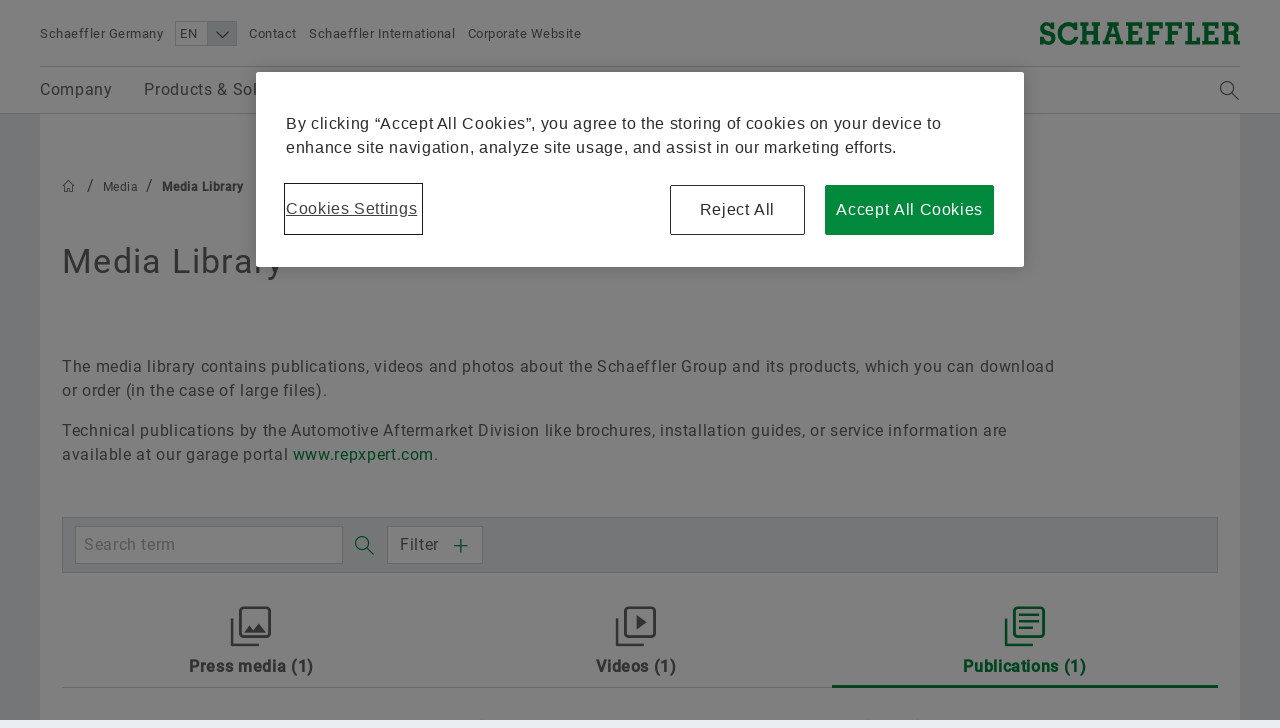

--- FILE ---
content_type: text/html;charset=UTF-8
request_url: https://www.schaeffler.de/en/news_media/media_library/?tab=mediathek-pub&uid=96876
body_size: 27097
content:





<!doctype html>
<html lang="en">
		
			


<head>
	<!-- Cookie layer GDPR compliant JS Code -->
	<!-- OneTrust Cookies Consent Notice start for www.schaeffler.de -->
<script src="https://cdn.cookielaw.org/scripttemplates/otSDKStub.js" data-document-language="true" type="text/javascript" charset="UTF-8" data-domain-script="1411d9a2-a75b-4030-b88f-fac0fbcb0b8f" ></script>
<script type="text/javascript">
function OptanonWrapper() { }
</script>
<!-- OneTrust Cookies Consent Notice end for www.schaeffler.de -->
	<!-- Cookie layer GDPR compliant JS Code -->
	<!-- NO INDEX -->	
	<title>Bearing Supports for Agricultural Engineering | Publications | Schaeffler Germany</title>
	<!-- INDEX -->
	<meta http-equiv="Content-Type" content="text/html; charset=UTF-8">
	<meta http-equiv="X-UA-Compatible" content="IE=edge,chrome=1">
	<meta http-equiv="pragma" content="no-cache">
	<meta http-equiv="content-language" content="en">	
	<meta name="generator" content="">
	<meta name="author" content="">
	<meta name="keywords" content="">
	<meta name="description" content="">
	<meta name="viewport" content="width=device-width, initial-scale=1.0">
	<meta http-equiv="expires" content="0" />
	<meta name="MSSmartTagsPreventParsing" content="TRUE" />
	<meta name="breadcrumb_path" content="Media | Media Library" />
	<meta name="document_language" content="en" />
	<meta name="language" content="en" />
	<meta name="mandant_id" content="39436" />
	<meta name="project_id" content="3785952" />
	<meta name="DC.Relation" content="Media" />
	<meta name="DC.Language" content="EN" />
		<meta name="data_type" content="Standard" />
	<meta name="last_modified" content="2024-07-18" />
	<meta name="DC.lastModified" content="2024-07-18" />
	<meta name="twitter:card" content="summary"/>
	<meta name="twitter:title" content="Bearing Supports for Agricultural Engineering"/>
	<meta name="twitter:image" content="https://www.schaeffler.de/remotemedien/media/_shared_media/08_media_library/01_publications/schaeffler_2/brochure/previews_1/bro_BLM_de_en_preview.jpg"/>
	<meta name="twitter:description" content="Schaeffler Website"/>
	<meta property="og:type" content="website"/>
	<meta property="og:url" content="https://www.schaeffler.de/en/news_media/media_library/?tab=mediathek-pub&uid=96876"/>
	<meta property="og:title" content="Bearing Supports for Agricultural Engineering"/>
	<meta property="og:image" content="https://www.schaeffler.de/remotemedien/media/_shared_media/08_media_library/01_publications/schaeffler_2/brochure/previews_1/bro_BLM_de_en_preview.jpg"/>
	<meta property="og:description" content="Schaeffler Website"/>
	<link rel="shortcut icon" href="https://www.schaeffler.de/remotemedien/media/_shared_media/technik/images/favicon.ico" type="image/ico" />
	<!-- iOS/ANDROID TOUCH-ICONS -->
	<link rel="apple-touch-icon-precomposed" href="https://www.schaeffler.de/remotemedien/media/_shared_media/technik/images/apple_touch_icons/apple-touch-icon-57x57.png">
	<link rel="apple-touch-icon-precomposed" href="https://www.schaeffler.de/remotemedien/media/_shared_media/technik/images/apple_touch_icons/apple-touch-icon-72x72.png" sizes="72x72">
	<link rel="apple-touch-icon-precomposed" href="https://www.schaeffler.de/remotemedien/media/_shared_media/technik/images/apple_touch_icons/apple-touch-icon-76x76.png" sizes="76x76">
	<link rel="apple-touch-icon-precomposed" href="https://www.schaeffler.de/remotemedien/media/_shared_media/technik/images/apple_touch_icons/apple-touch-icon-114x114.png" sizes="114x114">
	<link rel="apple-touch-icon-precomposed" href="https://www.schaeffler.de/remotemedien/media/_shared_media/technik/images/apple_touch_icons/apple-touch-icon-120x120.png" sizes="120x120">
	<link rel="apple-touch-icon-precomposed" href="https://www.schaeffler.de/remotemedien/media/_shared_media/technik/images/apple_touch_icons/apple-touch-icon-144x144.png" sizes="144x144">
	<link rel="apple-touch-icon-precomposed" href="https://www.schaeffler.de/remotemedien/media/_shared_media/technik/images/apple_touch_icons/apple-touch-icon-152x152.png" sizes="152x152">
	<link rel="alternate" type="application/rss+xml" title="Schaeffler Technologies: Press releases" href="https://www.schaeffler.de/en/_global/rss/rss-feed-press.jsp" />		
	<link rel="alternate" type="application/rss+xml" title="Schaeffler Technologies: Publications" href="https://www.schaeffler.de/en/_global/rss/rss-feed-publications.jsp" />				
	
	<link rel="stylesheet" href="https://www.schaeffler.de/remotemedien/media/_shared_media/technik/css/frame_lw_min.css" >
	<link rel="stylesheet" href="https://www.schaeffler.de/remotemedien/media/_shared_media/technik/css/modules_min.css" >
	<link rel="stylesheet" href="https://www.schaeffler.de/remotemedien/media/_shared_media/technik/css/print_min.css"  media="print" >
	<link rel="stylesheet" href="https://www.schaeffler.de/remotemedien/media/_shared_media/technik/css/css_applications/downloadcenter_css/rwd_downloadcenter_min_css.css" >
	<link rel="stylesheet" href="https://www.schaeffler.de/remotemedien/media/_shared_media/technik/css/css_applications/mediabasket_css/rwd_mediabasket_min_css.css" >
<!-- Extra skinning -->
<!-- Extra skinning -->
<!-- Informationsbereich -->
<style>
	.information-area {
	}
	.information-area .information-layer {
		display: none;
	}
	.information-area .information-layer.standard {
		display: block;
	}
</style>
	<script>document.createElement('picture');</script>
    <script data-ot-ignore src="https://www.schaeffler.de/remotemedien/media/_shared_media/technik/js/js_libraries/rwd_picturefill_js.js" async></script>
	<!-- ft_rwd_google_ads_content@RWD (4580945) -->
	<!-- //ft_rwd_google_ads_content@RWD (4580945) -->	
	<!-- ft_rwd_html_header@RWD (4580945) -->

                              <script>!function(a){var e="https://s.go-mpulse.net/boomerang/",t="addEventListener";if("False"=="True")a.BOOMR_config=a.BOOMR_config||{},a.BOOMR_config.PageParams=a.BOOMR_config.PageParams||{},a.BOOMR_config.PageParams.pci=!0,e="https://s2.go-mpulse.net/boomerang/";if(window.BOOMR_API_key="CYEUH-RWP5W-GZX7K-8NHCD-TFY9A",function(){function n(e){a.BOOMR_onload=e&&e.timeStamp||(new Date).getTime()}if(!a.BOOMR||!a.BOOMR.version&&!a.BOOMR.snippetExecuted){a.BOOMR=a.BOOMR||{},a.BOOMR.snippetExecuted=!0;var i,_,o,r=document.createElement("iframe");if(a[t])a[t]("load",n,!1);else if(a.attachEvent)a.attachEvent("onload",n);r.src="javascript:void(0)",r.title="",r.role="presentation",(r.frameElement||r).style.cssText="width:0;height:0;border:0;display:none;",o=document.getElementsByTagName("script")[0],o.parentNode.insertBefore(r,o);try{_=r.contentWindow.document}catch(O){i=document.domain,r.src="javascript:var d=document.open();d.domain='"+i+"';void(0);",_=r.contentWindow.document}_.open()._l=function(){var a=this.createElement("script");if(i)this.domain=i;a.id="boomr-if-as",a.src=e+"CYEUH-RWP5W-GZX7K-8NHCD-TFY9A",BOOMR_lstart=(new Date).getTime(),this.body.appendChild(a)},_.write("<bo"+'dy onload="document._l();">'),_.close()}}(),"".length>0)if(a&&"performance"in a&&a.performance&&"function"==typeof a.performance.setResourceTimingBufferSize)a.performance.setResourceTimingBufferSize();!function(){if(BOOMR=a.BOOMR||{},BOOMR.plugins=BOOMR.plugins||{},!BOOMR.plugins.AK){var e=""=="true"?1:0,t="",n="bu5l6rqxfuxne2lbn7ta-f-326e41901-clientnsv4-s.akamaihd.net",i="false"=="true"?2:1,_={"ak.v":"39","ak.cp":"1062144","ak.ai":parseInt("627679",10),"ak.ol":"0","ak.cr":8,"ak.ipv":4,"ak.proto":"h2","ak.rid":"4c2cb6d8","ak.r":47370,"ak.a2":e,"ak.m":"","ak.n":"essl","ak.bpcip":"13.58.191.0","ak.cport":41342,"ak.gh":"23.208.24.81","ak.quicv":"","ak.tlsv":"tls1.3","ak.0rtt":"","ak.0rtt.ed":"","ak.csrc":"-","ak.acc":"","ak.t":"1767993318","ak.ak":"hOBiQwZUYzCg5VSAfCLimQ==HqHSz4BVKIl1qUTupLETrLeyDq3HI7cNHGQKYicNi9ztAFYMe8wHXM7RVmoOHJj8ZKxRiTvWCym4jES4WOBpTd5S7MdMzgFUj6ierx958HzFIyxtg8r5N8TwVgMlOD3gCdcGAPr01ATvMJxfQuWI0SD4FrtIiFp/pYiFIfvGtRHSCB5Jo9/EmhXoQgS12lyj59CLPkUL0vGdXHEhIK2gXJsoU9lJy53q3PqSc/U9EEYtuMmQZ2+JvhZ+FA7x2gsnwwZCd6dndO4ZNiZc++DstU5XExX1UJNok5V8bQU6DeNgwxa67u7sQ9wae4rp3GLEOG8H4nCq4IBe9kUpjIi1QNbmZdu0YsQ6rX9Vop0Q+EQDlMclFZPI+DTSmCqfHRO+uUa73r1VeQ7qrdxBryrSGda3L7+WGJaZkW9FM3ACmVY=","ak.pv":"66","ak.dpoabenc":"","ak.tf":i};if(""!==t)_["ak.ruds"]=t;var o={i:!1,av:function(e){var t="http.initiator";if(e&&(!e[t]||"spa_hard"===e[t]))_["ak.feo"]=void 0!==a.aFeoApplied?1:0,BOOMR.addVar(_)},rv:function(){var a=["ak.bpcip","ak.cport","ak.cr","ak.csrc","ak.gh","ak.ipv","ak.m","ak.n","ak.ol","ak.proto","ak.quicv","ak.tlsv","ak.0rtt","ak.0rtt.ed","ak.r","ak.acc","ak.t","ak.tf"];BOOMR.removeVar(a)}};BOOMR.plugins.AK={akVars:_,akDNSPreFetchDomain:n,init:function(){if(!o.i){var a=BOOMR.subscribe;a("before_beacon",o.av,null,null),a("onbeacon",o.rv,null,null),o.i=!0}return this},is_complete:function(){return!0}}}}()}(window);</script></head>


	<body>
		<!-- NO INDEX -->	
		<!-- ft_rwd_page_html@RWD - [pt_rwd_special_page@RWD:ft_rwd_page_html@RWD] (4580945)  [2026-01-09 [07:07:34]] -->
<!-- GOOGLE Tag Manager Integration (ft_rwd_google_tag_manager_html@RWD) -->
<script>
	window.dataLayer = window.dataLayer || [];
	window.dataLayer.push({
		'lang':'EN'
	});
    var gaProperty = 'UA-77506247-21';
	var disableStr = 'ga-disable-' + gaProperty;
	var gaPropertyGlobal = 'UA-77506247-1';
	var disableStrGlobal = 'ga-disable-' + gaPropertyGlobal;
	if (document.cookie.indexOf(disableStr + '=true') > -1) {
		if(gaProperty.length > 0){ window[disableStr] = true; }
		if(gaPropertyGlobal.length > 0){ window[disableStrGlobal] = true; }
	}
	function gaOptout() {
		if(gaProperty.length > 0){
			document.cookie = disableStr + '=true; expires=Thu, 31 Dec 2099 23:59:59 UTC; path=/';
			window[disableStr] = true;
		}
		if(gaPropertyGlobal.length > 0){
			document.cookie = disableStrGlobal + '=true; expires=Thu, 31 Dec 2099 23:59:59 UTC; path=/';
			window[disableStrGlobal] = true;
		}
		alert('Google Analytics has been disabled.');
	}
</script>
<!-- Social Media Campaign Integration -->
	<!-- NO CAMPAIGN(S) ACTIVE -->
<!-- //Social Media Campaign Integration -->
<!-- GLOBAL GTM ID -->
<noscript>
    <iframe src="//www.googletagmanager.com/ns.html?id=GTM-5NXS3F"
    height="0" width="0" style="display:none;visibility:hidden">
    </iframe>
</noscript>
<script>
    (function(w,d,s,l,i){w[l]=w[l]||[];w[l].push({'gtm.start':
    new Date().getTime(),event:'gtm.js'});var f=d.getElementsByTagName(s)[0],
    j=d.createElement(s),dl=l!='dataLayer'?'&l='+l:'';j.async=true;j.src=
    '//www.googletagmanager.com/gtm.js?id='+i+dl;f.parentNode.insertBefore(j,f);
    })(window,document,'script','dataLayer','GTM-5NXS3F');
</script>
<!-- //GLOBAL GTM ID -->
<!-- LOCAL GTM ID -->
<noscript>
    <iframe src="//www.googletagmanager.com/ns.html?id=GTM-TXG5K4"
    height="0" width="0" style="display:none;visibility:hidden">
    </iframe>
</noscript>
<script>
    (function(w,d,s,l,i){w[l]=w[l]||[];w[l].push({'gtm.start':
    new Date().getTime(),event:'gtm.js'});var f=d.getElementsByTagName(s)[0],
    j=d.createElement(s),dl=l!='dataLayer'?'&l='+l:'';j.async=true;j.src=
    '//www.googletagmanager.com/gtm.js?id='+i+dl;f.parentNode.insertBefore(j,f);
    })(window,document,'script','dataLayer','GTM-TXG5K4');
</script>
<!-- //LOCAL GTM ID -->
<!-- //GOOGLE Tag Manager Integration (ft_rwd_google_tag_manager_html@RWD) -->
		<!-- ft_rwd_page_header@RWD -->
<div id="header" class="header">
	<!-- ft_rwd_meta_navigation@RWD -->
<div class="header_wrap">
	<div class="header_wrap_inner">
		<div class="header_meta">
			<button class="menu-trigger" type="button" data-menu-cmd="Burger::click">
				<span class="icon icon-list"></span>
			</button>
			<div class="header_meta_company">
				<span class="header_meta_company_title">Schaeffler Germany</span>
			</div>
			<button type="button" class="globalsearch-trigger">
				<span class="icon icon-search"></span>
			</button>
			<div class="header_meta_navigation">
	<select class="header_meta_navigation_language select" data-defer="true">		
		<option value="EN" data-lang-pageref="">EN</option>
				<option value="DE" data-lang-pageref="../../../de/news_medien/mediathek/">DE</option>
	</select>
<a class="header_meta_navigation_link" data-widget="GATrakken" data-ar-event-category="Inbound" data-ar-event-action="Header Desktop Navigation" data-ar-event-label="Contact ../../meta/contact/" href="../../meta/contact/" target="_self" title="Contact">Contact</a>
						<a class="header_meta_navigation_link" data-widget="GATrakken" data-ar-event-category="Inbound" data-ar-event-action="Header Desktop Navigation" data-ar-event-label="Schaeffler International ../../meta/worldwide/" href="../../meta/worldwide/" target="_self" title="Schaeffler International">Schaeffler International</a>
						<a class="header_meta_navigation_link" data-widget="GATrakken" data-ar-event-category="Outbound" data-ar-event-action="Header Desktop Navigation" data-ar-event-label="Corporate Website https://www.schaeffler.com/en/" href="https://www.schaeffler.com/en/" target="_blank" title="Corporate Website">Corporate Website</a>
            </div>
		</div>            
		<div class="logo logo--schaeffler" id="addresser_left">
			<a href="../.." class="logo-link"></a>		
		</div>
	</div>
</div>    

<!-- /ft_rwd_meta_navigation@RWD -->
</div>
<!-- /ft_rwd_page_header@RWD -->
		<!-- GLOBALSEARCH (new) -->
<!-- ft_rwd_global_search -->
<div class="globalsearch" data-js-widget="GlobalSearch">
    <div class="globalsearch_overlay">
        <div class="globalsearch_overlay_inner">
            <div class="container_page_size">
                <p class="h2">Search term</p>
                <div class="searchbar">
                    <form accept-charset="utf-8" enctype="application/x-www-form-urlencoded" class="searchbar-form" method="POST" action="../../_global/volltext-suche/">
                        <input class="searchbar-input inpt" type="text" name="searchString" autocomplete="off" placeholder="Search term" >
                        <button class="searchbar-button button" type="submit">
                            <span class="icon icon-arrow-right"></span>
                        </button>
                    </form>
                </div>
            </div>
        </div>
    </div>
</div>
<!-- /ft_rwd_global_search -->
		<!-- /GLOBALSEARCH (new) -->
		<!-- MAINNAVIGATION (new) -->		
<!-- ft_rwd_main_navigation@RWD -->
<!-- NO INDEX -->
<div class="menu" data-js-widget="MainNavigation" data-menu-i18n="backlabel:Back to">
    <div class="menu_overlay">
        <div class="menu_back-button-wrap container_page_size">
            <a href="#" class="menu_back-button iconcontent" data-menu-cmd="Level::jump-back">
                <span class="iconcontent_icon iconcontent_icon--center icon icon-reply"></span>
                <span class="iconcontent_content">Home</span>
            </a>
        </div>
        <div class="menu_overlay_inner container_page_size"><!-- menu_overlay_inner -->
            <div class="menu_clip"><!-- menu_clip -->
				<div class="menu_section"><!-- menu_section (menu_clip) -->
					<ul class="mainnavi_list"><!-- mainnavi_list (menu_clip) -->
						<li><!-- lev{0} -->
							<a href="#" class="mainnavi_link has-subnav " data-menu-cmd="Level::jump-in">
								<span>Company</span>
								<span class="icon icon-arrow-right"></span>
							</a>
							<div class="menu_section"><!-- lev{0} -->
								<span class="menu_section_headline h3">
									Company
								</span>								
								<ul class="mainnavi_list"><!-- lev{0} -->
									<li>
										<a class="mainnavi_link mainnavi_link--overview " data-widget="GATrakken" data-ar-event-category="Navigation" data-ar-event-action="Main Desktop Navigation" data-ar-event-label="Company /en/schaeffler-germany/" href="../../schaeffler-germany/" >
											<span><small>Overview</small></span><br>
											<span>Company</span>
										</a>
									</li>
									<li><!-- lev{1} -->
										<a class="mainnavi_link " data-widget="GATrakken" data-ar-event-category="Navigation" data-ar-event-action="Sub Desktop Navigation" data-ar-event-label="Group history /en/schaeffler-germany/group-history/" href="../../schaeffler-germany/group-history/" >
											<span>Group history</span>										
										</a>
									</li><!-- /li (lev{1}) -->	
									<li><!-- lev{1} -->
										<a href="#" class="mainnavi_link has-subnav " data-menu-cmd="Level::jump-in">
											<span>Quality & Environment</span>
											<span class="icon icon-arrow-right"></span>
										</a>
										<div class="menu_section"><!-- lev{1} -->
											<span class="menu_section_headline h3">
												Quality & Environment
											</span>								
											<ul class="mainnavi_list"><!-- lev{1} -->
												<li>
													<a class="mainnavi_link mainnavi_link--overview " data-widget="GATrakken" data-ar-event-category="Navigation" data-ar-event-action="Sub Desktop Navigation" data-ar-event-label="Quality & Environment /en/schaeffler-germany/quality_environment/" href="../../schaeffler-germany/quality_environment/" >
														<span><small>Overview</small></span><br>
														<span>Quality & Environment</span>
													</a>
												</li>			
									<li><!-- lev{2} -->
										<a class="mainnavi_link " data-widget="GATrakken" data-ar-event-category="Navigation" data-ar-event-action="Sub Desktop Navigation" data-ar-event-label="Certificates & Awards /en/schaeffler-germany/quality_environment/certificates_awards/" href="../../schaeffler-germany/quality_environment/certificates_awards/" >
											<span>Certificates & Awards</span>										
										</a>
									</li><!-- /li (lev{2}) -->	
									<li><!-- lev{2} -->
										<a class="mainnavi_link " data-widget="GATrakken" data-ar-event-category="Navigation" data-ar-event-action="Sub Desktop Navigation" data-ar-event-label="EDI /en/schaeffler-germany/quality_environment/edi/" href="../../schaeffler-germany/quality_environment/edi/" >
											<span>EDI</span>										
										</a>
									</li><!-- /li (lev{2}) -->	
								</ul><!-- /mainnavi_list (lev{1}) -->
							</div><!-- /menu_section (lev{1}) -->
									</li><!-- /li (lev{1}) -->	
									<li><!-- lev{1} -->
										<a href="#" class="mainnavi_link has-subnav " data-menu-cmd="Level::jump-in">
											<span>Purchasing & Supplier management</span>
											<span class="icon icon-arrow-right"></span>
										</a>
										<div class="menu_section"><!-- lev{1} -->
											<span class="menu_section_headline h3">
												Purchasing & Supplier management
											</span>								
											<ul class="mainnavi_list"><!-- lev{1} -->
												<li>
													<a class="mainnavi_link mainnavi_link--overview " data-widget="GATrakken" data-ar-event-category="Navigation" data-ar-event-action="Sub Desktop Navigation" data-ar-event-label="Purchasing & Supplier management /en/schaeffler-germany/purchasing-and-supplier-management/" href="../../schaeffler-germany/purchasing-and-supplier-management/" >
														<span><small>Overview</small></span><br>
														<span>Purchasing & Supplier management</span>
													</a>
												</li>			
									<li><!-- lev{2} -->
										<a class="mainnavi_link " data-widget="GATrakken" data-ar-event-category="Navigation" data-ar-event-action="Sub Desktop Navigation" data-ar-event-label="Supplier application /en/schaeffler-germany/purchasing-and-supplier-management/supplier-application/" href="../../schaeffler-germany/purchasing-and-supplier-management/supplier-application/" >
											<span>Supplier application</span>										
										</a>
									</li><!-- /li (lev{2}) -->	
									<li><!-- lev{2} -->
										<a class="mainnavi_link " data-widget="GATrakken" data-ar-event-category="Navigation" data-ar-event-action="Sub Desktop Navigation" data-ar-event-label="Contractual Conditions /en/schaeffler-germany/purchasing-and-supplier-management/contractual_conditions/" href="../../schaeffler-germany/purchasing-and-supplier-management/contractual_conditions/" >
											<span>Contractual Conditions</span>										
										</a>
									</li><!-- /li (lev{2}) -->	
									<li><!-- lev{2} -->
										<a class="mainnavi_link " data-widget="GATrakken" data-ar-event-category="Navigation" data-ar-event-action="Sub Desktop Navigation" data-ar-event-label="Digital collaboration /en/schaeffler-germany/purchasing-and-supplier-management/digital-collaboration/" href="../../schaeffler-germany/purchasing-and-supplier-management/digital-collaboration/" >
											<span>Digital collaboration</span>										
										</a>
									</li><!-- /li (lev{2}) -->	
									<li><!-- lev{2} -->
										<a href="#" class="mainnavi_link has-subnav " data-menu-cmd="Level::jump-in">
											<span>Supply chain management & Logistics</span>
											<span class="icon icon-arrow-right"></span>
										</a>
										<div class="menu_section"><!-- lev{2} -->
											<span class="menu_section_headline h3">
												Supply chain management & Logistics
											</span>								
											<ul class="mainnavi_list"><!-- lev{2} -->
												<li>
													<a class="mainnavi_link mainnavi_link--overview " data-widget="GATrakken" data-ar-event-category="Navigation" data-ar-event-action="Sub Desktop Navigation" data-ar-event-label="Supply chain management & Logistics /en/schaeffler-germany/purchasing-and-supplier-management/logistics/" href="../../schaeffler-germany/purchasing-and-supplier-management/logistics/" >
														<span><small>Overview</small></span><br>
														<span>Supply chain management & Logistics</span>
													</a>
												</li>			
									<li><!-- lev{3} -->
										<a class="mainnavi_link " data-widget="GATrakken" data-ar-event-category="Navigation" data-ar-event-action="Sub Desktop Navigation" data-ar-event-label="Sets of Rules /en/schaeffler-germany/purchasing-and-supplier-management/logistics/set_of_rules/" href="../../schaeffler-germany/purchasing-and-supplier-management/logistics/set_of_rules/" >
											<span>Sets of Rules</span>										
										</a>
									</li><!-- /li (lev{3}) -->	
									<li><!-- lev{3} -->
										<a class="mainnavi_link " data-widget="GATrakken" data-ar-event-category="Navigation" data-ar-event-action="Sub Desktop Navigation" data-ar-event-label="Shipping and Transport Instructions /en/schaeffler-germany/purchasing-and-supplier-management/logistics/shipping_transport_instructions/" href="../../schaeffler-germany/purchasing-and-supplier-management/logistics/shipping_transport_instructions/" >
											<span>Shipping and Transport Instructions</span>										
										</a>
									</li><!-- /li (lev{3}) -->	
									<li><!-- lev{3} -->
										<a class="mainnavi_link " data-widget="GATrakken" data-ar-event-category="Navigation" data-ar-event-action="Sub Desktop Navigation" data-ar-event-label="Supply chain performance program purchasing /en/schaeffler-germany/purchasing-and-supplier-management/logistics/supply-chain-performance-program-purchasing-industrial/" href="../../schaeffler-germany/purchasing-and-supplier-management/logistics/supply-chain-performance-program-purchasing-industrial/" >
											<span>Supply chain performance program purchasing</span>										
										</a>
									</li><!-- /li (lev{3}) -->	
									<li><!-- lev{3} -->
										<a class="mainnavi_link " data-widget="GATrakken" data-ar-event-category="Navigation" data-ar-event-action="Sub Desktop Navigation" data-ar-event-label="Transport Management System /en/schaeffler-germany/purchasing-and-supplier-management/logistics/transport_management_system/" href="../../schaeffler-germany/purchasing-and-supplier-management/logistics/transport_management_system/" >
											<span>Transport Management System</span>										
										</a>
									</li><!-- /li (lev{3}) -->	
									<li><!-- lev{3} -->
										<a class="mainnavi_link " data-widget="GATrakken" data-ar-event-category="Navigation" data-ar-event-action="Sub Desktop Navigation" data-ar-event-label="Tariffs & supply chain resilience /en/schaeffler-germany/purchasing-and-supplier-management/logistics/tariffs-and-supply-chain-resilience/" href="../../schaeffler-germany/purchasing-and-supplier-management/logistics/tariffs-and-supply-chain-resilience/" >
											<span>Tariffs & supply chain resilience</span>										
										</a>
									</li><!-- /li (lev{3}) -->	
								</ul><!-- /mainnavi_list (lev{2}) -->
							</div><!-- /menu_section (lev{2}) -->
									</li><!-- /li (lev{2}) -->	
									<li><!-- lev{2} -->
										<a class="mainnavi_link " data-widget="GATrakken" data-ar-event-category="Navigation" data-ar-event-action="Sub Desktop Navigation" data-ar-event-label="Sustainability /en/schaeffler-germany/purchasing-and-supplier-management/sustainability/" href="../../schaeffler-germany/purchasing-and-supplier-management/sustainability/" >
											<span>Sustainability</span>										
										</a>
									</li><!-- /li (lev{2}) -->	
									<li><!-- lev{2} -->
										<a class="mainnavi_link " data-widget="GATrakken" data-ar-event-category="Navigation" data-ar-event-action="Sub Desktop Navigation" data-ar-event-label="Quality /en/schaeffler-germany/purchasing-and-supplier-management/quality/" href="../../schaeffler-germany/purchasing-and-supplier-management/quality/" >
											<span>Quality</span>										
										</a>
									</li><!-- /li (lev{2}) -->	
									<li><!-- lev{2} -->
										<a class="mainnavi_link " data-widget="GATrakken" data-ar-event-category="Navigation" data-ar-event-action="Sub Desktop Navigation" data-ar-event-label="Supplier Programs /en/schaeffler-germany/purchasing-and-supplier-management/supplier-programs/" href="../../schaeffler-germany/purchasing-and-supplier-management/supplier-programs/" >
											<span>Supplier Programs</span>										
										</a>
									</li><!-- /li (lev{2}) -->	
									<li><!-- lev{2} -->
										<a href="#" class="mainnavi_link has-subnav " data-menu-cmd="Level::jump-in">
											<span>Supplier information management</span>
											<span class="icon icon-arrow-right"></span>
										</a>
										<div class="menu_section"><!-- lev{2} -->
											<span class="menu_section_headline h3">
												Supplier information management
											</span>								
											<ul class="mainnavi_list"><!-- lev{2} -->
												<li>
													<a class="mainnavi_link mainnavi_link--overview " data-widget="GATrakken" data-ar-event-category="Navigation" data-ar-event-action="Sub Desktop Navigation" data-ar-event-label="Supplier information management /en/schaeffler-germany/purchasing-and-supplier-management/supplier-information-management/" href="../../schaeffler-germany/purchasing-and-supplier-management/supplier-information-management/" >
														<span><small>Overview</small></span><br>
														<span>Supplier information management</span>
													</a>
												</li>			
									<li><!-- lev{3} -->
										<a class="mainnavi_link " data-widget="GATrakken" data-ar-event-category="Navigation" data-ar-event-action="Sub Desktop Navigation" data-ar-event-label="Legal entity structure integration /en/schaeffler-germany/purchasing-and-supplier-management/supplier-information-management/legal_entity_structure_integration/" href="../../schaeffler-germany/purchasing-and-supplier-management/supplier-information-management/legal_entity_structure_integration/" >
											<span>Legal entity structure integration</span>										
										</a>
									</li><!-- /li (lev{3}) -->	
									<li><!-- lev{3} -->
										<a class="mainnavi_link " data-widget="GATrakken" data-ar-event-category="Navigation" data-ar-event-action="Sub Desktop Navigation" data-ar-event-label="Renaming of legal entities /en/schaeffler-germany/purchasing-and-supplier-management/supplier-information-management/renaming-legal-entities/" href="../../schaeffler-germany/purchasing-and-supplier-management/supplier-information-management/renaming-legal-entities/" >
											<span>Renaming of legal entities</span>										
										</a>
									</li><!-- /li (lev{3}) -->	
								</ul><!-- /mainnavi_list (lev{2}) -->
							</div><!-- /menu_section (lev{2}) -->
									</li><!-- /li (lev{2}) -->	
								</ul><!-- /mainnavi_list (lev{1}) -->
							</div><!-- /menu_section (lev{1}) -->
									</li><!-- /li (lev{1}) -->	
									<li><!-- lev{1} -->
										<a href="#" class="mainnavi_link has-subnav " data-menu-cmd="Level::jump-in">
											<span>Sales</span>
											<span class="icon icon-arrow-right"></span>
										</a>
										<div class="menu_section"><!-- lev{1} -->
											<span class="menu_section_headline h3">
												Sales
											</span>								
											<ul class="mainnavi_list"><!-- lev{1} -->
												<li>
													<a class="mainnavi_link mainnavi_link--overview " data-widget="GATrakken" data-ar-event-category="Navigation" data-ar-event-action="Sub Desktop Navigation" data-ar-event-label="Sales /en/schaeffler-germany/sales/" href="../../schaeffler-germany/sales/" >
														<span><small>Overview</small></span><br>
														<span>Sales</span>
													</a>
												</li>			
									<li><!-- lev{2} -->
										<a href="#" class="mainnavi_link has-subnav " data-menu-cmd="Level::jump-in">
											<span>Sales Partners</span>
											<span class="icon icon-arrow-right"></span>
										</a>
										<div class="menu_section"><!-- lev{2} -->
											<span class="menu_section_headline h3">
												Sales Partners
											</span>								
											<ul class="mainnavi_list"><!-- lev{2} -->
												<li>
													<a class="mainnavi_link mainnavi_link--overview " data-widget="GATrakken" data-ar-event-category="Navigation" data-ar-event-action="Sub Desktop Navigation" data-ar-event-label="Sales Partners /en/schaeffler-germany/sales/authorized_distributors/" href="../../schaeffler-germany/sales/authorized_distributors/" >
														<span><small>Overview</small></span><br>
														<span>Sales Partners</span>
													</a>
												</li>			
									<li><!-- lev{3} -->
										<a class="mainnavi_link " data-widget="GATrakken" data-ar-event-category="Navigation" data-ar-event-action="Sub Desktop Navigation" data-ar-event-label="Schaeffler PartnerProgram /en/schaeffler-germany/sales/authorized_distributors/schaeffler-partnerprogram/" href="../../schaeffler-germany/sales/authorized_distributors/schaeffler-partnerprogram/" >
											<span>Schaeffler PartnerProgram</span>										
										</a>
									</li><!-- /li (lev{3}) -->	
								</ul><!-- /mainnavi_list (lev{2}) -->
							</div><!-- /menu_section (lev{2}) -->
									</li><!-- /li (lev{2}) -->	
									<li><!-- lev{2} -->
										<a class="mainnavi_link " data-widget="GATrakken" data-ar-event-category="Navigation" data-ar-event-action="Sub Desktop Navigation" data-ar-event-label="Sales Companies /en/schaeffler-germany/sales/sales_companies/" href="../../schaeffler-germany/sales/sales_companies/" >
											<span>Sales Companies</span>										
										</a>
									</li><!-- /li (lev{2}) -->	
									<li><!-- lev{2} -->
										<a class="mainnavi_link " data-widget="GATrakken" data-ar-event-category="Navigation" data-ar-event-action="Sub Desktop Navigation" data-ar-event-label="Terms and Conditions /en/schaeffler-germany/sales/conditions_sales_delivery/" href="../../schaeffler-germany/sales/conditions_sales_delivery/" >
											<span>Terms and Conditions</span>										
										</a>
									</li><!-- /li (lev{2}) -->	
									<li><!-- lev{2} -->
										<a class="mainnavi_link " data-widget="GATrakken" data-ar-event-category="Navigation" data-ar-event-action="Sub Desktop Navigation" data-ar-event-label="Return of Empty Packaging /en/schaeffler-germany/sales/return_empties/" href="../../schaeffler-germany/sales/return_empties/" >
											<span>Return of Empty Packaging</span>										
										</a>
									</li><!-- /li (lev{2}) -->	
								</ul><!-- /mainnavi_list (lev{1}) -->
							</div><!-- /menu_section (lev{1}) -->
									</li><!-- /li (lev{1}) -->	
									<li><!-- lev{1} -->
										<a href="#" class="mainnavi_link has-subnav " data-menu-cmd="Level::jump-in">
											<span>Group</span>
											<span class="icon icon-arrow-right"></span>
										</a>
										<div class="menu_section"><!-- lev{1} -->
											<span class="menu_section_headline h3">
												Group
											</span>								
											<ul class="mainnavi_list"><!-- lev{1} -->
												<li>
													<a class="mainnavi_link mainnavi_link--overview " data-widget="GATrakken" data-ar-event-category="Navigation" data-ar-event-action="Sub Desktop Navigation" data-ar-event-label="Group /en/schaeffler-germany/group/" href="../../schaeffler-germany/group/" >
														<span><small>Overview</small></span><br>
														<span>Group</span>
													</a>
												</li>			
									<li><!-- lev{2} -->
										<a class="mainnavi_link " data-widget="GATrakken" data-ar-event-category="Navigation" data-ar-event-action="Sub Desktop Navigation" data-ar-event-label="Code of Conduct /en/schaeffler-germany/group/code-of-conduct/" href="../../schaeffler-germany/group/code-of-conduct/" >
											<span>Code of Conduct</span>										
										</a>
									</li><!-- /li (lev{2}) -->	
								</ul><!-- /mainnavi_list (lev{1}) -->
							</div><!-- /menu_section (lev{1}) -->
									</li><!-- /li (lev{1}) -->	
								</ul><!-- /mainnavi_list (lev{0}) -->
                                <div class="menu_teaser--left">
											<!-- st_rwd_megadropdown_left_teaser -->
<a href="../../schaeffler-germany/" class="menu_teaser_link" data-widget="GATrakken" data-ar-event-category="Navigation" data-ar-event-action="Main Desktop Navigation Highlight Left Teaser" data-ar-event-label="Company /en/schaeffler-germany/" >
<h2>Company</h2>
<p>The Schaeffler Group has been driving forward groundbreaking inventions and developments in the fields of motion and mobility for over 75 years.</p>
</a>
<!-- /st_rwd_megadropdown_left_teaser -->
                                </div>								
							</div><!-- /menu_section (lev{0}) -->
						</li><!-- /li (lev{0}) -->
						<li><!-- lev{0} -->
							<a href="#" class="mainnavi_link has-subnav " data-menu-cmd="Level::jump-in">
								<span>Products & Solutions</span>
								<span class="icon icon-arrow-right"></span>
							</a>
							<div class="menu_section"><!-- lev{0} -->
								<span class="menu_section_headline h3">
									Products & Solutions
								</span>								
								<ul class="mainnavi_list"><!-- lev{0} -->
									<li>
										<a class="mainnavi_link mainnavi_link--overview " data-widget="GATrakken" data-ar-event-category="Navigation" data-ar-event-action="Main Desktop Navigation" data-ar-event-label="Products & Solutions /en/products-and-solutions/" href="../../products-and-solutions/" >
											<span><small>Overview</small></span><br>
											<span>Products & Solutions</span>
										</a>
									</li>
									<li><!-- lev{1} -->
										<a class="mainnavi_link " data-widget="GATrakken" data-ar-event-category="Navigation" data-ar-event-action="Sub Desktop Navigation" data-ar-event-label="E-Mobility /en/products-and-solutions/e-mobility/" href="../../products-and-solutions/e-mobility/" >
											<span>E-Mobility</span>										
										</a>
									</li><!-- /li (lev{1}) -->	
									<li><!-- lev{1} -->
										<a href="#" class="mainnavi_link has-subnav " data-menu-cmd="Level::jump-in">
											<span>Powertrain & Chassis</span>
											<span class="icon icon-arrow-right"></span>
										</a>
										<div class="menu_section"><!-- lev{1} -->
											<span class="menu_section_headline h3">
												Powertrain & Chassis
											</span>								
											<ul class="mainnavi_list"><!-- lev{1} -->
												<li>
													<a class="mainnavi_link mainnavi_link--overview " data-widget="GATrakken" data-ar-event-category="Navigation" data-ar-event-action="Sub Desktop Navigation" data-ar-event-label="Powertrain & Chassis /en/products-and-solutions/powertrain-chassis/" href="../../products-and-solutions/powertrain-chassis/" >
														<span><small>Overview</small></span><br>
														<span>Powertrain & Chassis</span>
													</a>
												</li>			
									<li><!-- lev{2} -->
										<a class="mainnavi_link " data-widget="GATrakken" data-ar-event-category="Navigation" data-ar-event-action="Sub Desktop Navigation" data-ar-event-label="Engine systems /en/products-and-solutions/powertrain-chassis/engine_systems/" href="../../products-and-solutions/powertrain-chassis/engine_systems/" >
											<span>Engine systems</span>										
										</a>
									</li><!-- /li (lev{2}) -->	
									<li><!-- lev{2} -->
										<a class="mainnavi_link " data-widget="GATrakken" data-ar-event-category="Navigation" data-ar-event-action="Sub Desktop Navigation" data-ar-event-label="Transmission systems /en/products-and-solutions/powertrain-chassis/transmission_systems/" href="../../products-and-solutions/powertrain-chassis/transmission_systems/" >
											<span>Transmission systems</span>										
										</a>
									</li><!-- /li (lev{2}) -->	
									<li><!-- lev{2} -->
										<a class="mainnavi_link " data-widget="GATrakken" data-ar-event-category="Navigation" data-ar-event-action="Sub Desktop Navigation" data-ar-event-label="Chassis systems /en/products-and-solutions/powertrain-chassis/chassis_systems/" href="../../products-and-solutions/powertrain-chassis/chassis_systems/" >
											<span>Chassis systems</span>										
										</a>
									</li><!-- /li (lev{2}) -->	
									<li><!-- lev{2} -->
										<a class="mainnavi_link " data-widget="GATrakken" data-ar-event-category="Navigation" data-ar-event-action="Sub Desktop Navigation" data-ar-event-label="Calculation & Advice /en/products-and-solutions/powertrain-chassis/calculation-and-advice/" href="../../products-and-solutions/powertrain-chassis/calculation-and-advice/" >
											<span>Calculation & Advice</span>										
										</a>
									</li><!-- /li (lev{2}) -->	
								</ul><!-- /mainnavi_list (lev{1}) -->
							</div><!-- /menu_section (lev{1}) -->
									</li><!-- /li (lev{1}) -->	
									<li><!-- lev{1} -->
										<a class="mainnavi_link " data-widget="GATrakken" data-ar-event-category="Navigation" data-ar-event-action="Sub Desktop Navigation" data-ar-event-label="Vehicle Lifetime Solutions /en/products-and-solutions/automotive-aftermarket/" href="../../products-and-solutions/automotive-aftermarket/" >
											<span>Vehicle Lifetime Solutions</span>										
										</a>
									</li><!-- /li (lev{1}) -->	
									<li><!-- lev{1} -->
										<a href="#" class="mainnavi_link has-subnav " data-menu-cmd="Level::jump-in">
											<span>Bearings & Industrial Solutions</span>
											<span class="icon icon-arrow-right"></span>
										</a>
										<div class="menu_section"><!-- lev{1} -->
											<span class="menu_section_headline h3">
												Bearings & Industrial Solutions
											</span>								
											<ul class="mainnavi_list"><!-- lev{1} -->
												<li>
													<a class="mainnavi_link mainnavi_link--overview " data-widget="GATrakken" data-ar-event-category="Navigation" data-ar-event-action="Sub Desktop Navigation" data-ar-event-label="Bearings & Industrial Solutions /en/products-and-solutions/industrial/" href="../../products-and-solutions/industrial/" >
														<span><small>Overview</small></span><br>
														<span>Bearings & Industrial Solutions</span>
													</a>
												</li>			
									<li><!-- lev{2} -->
										<a class="mainnavi_link " data-widget="GATrakken" data-ar-event-category="Navigation" data-ar-event-action="Sub Desktop Navigation" data-ar-event-label="Product portfolio /en/products-and-solutions/industrial/product-portfolio/" href="../../products-and-solutions/industrial/product-portfolio/" >
											<span>Product portfolio</span>										
										</a>
									</li><!-- /li (lev{2}) -->	
									<li><!-- lev{2} -->
										<a href="#" class="mainnavi_link has-subnav " data-menu-cmd="Level::jump-in">
											<span>Industry solutions</span>
											<span class="icon icon-arrow-right"></span>
										</a>
										<div class="menu_section"><!-- lev{2} -->
											<span class="menu_section_headline h3">
												Industry solutions
											</span>								
											<ul class="mainnavi_list"><!-- lev{2} -->
												<li>
													<a class="mainnavi_link mainnavi_link--overview " data-widget="GATrakken" data-ar-event-category="Navigation" data-ar-event-action="Sub Desktop Navigation" data-ar-event-label="Industry solutions /en/products-and-solutions/industrial/industry_solutions/" href="../../products-and-solutions/industrial/industry_solutions/" >
														<span><small>Overview</small></span><br>
														<span>Industry solutions</span>
													</a>
												</li>			
									<li><!-- lev{3} -->
										<a href="#" class="mainnavi_link has-subnav " data-menu-cmd="Level::jump-in">
											<span>Wind</span>
											<span class="icon icon-arrow-right"></span>
										</a>
										<div class="menu_section"><!-- lev{3} -->
											<span class="menu_section_headline h3">
												Wind
											</span>								
											<ul class="mainnavi_list"><!-- lev{3} -->
												<li>
													<a class="mainnavi_link mainnavi_link--overview " data-widget="GATrakken" data-ar-event-category="Navigation" data-ar-event-action="Sub Desktop Navigation" data-ar-event-label="Wind /en/products-and-solutions/industrial/industry_solutions/wind_sector_cluster/" href="../../products-and-solutions/industrial/industry_solutions/wind_sector_cluster/" >
														<span><small>Overview</small></span><br>
														<span>Wind</span>
													</a>
												</li>			
									<li><!-- lev{4} -->
										<a href="#" class="mainnavi_link has-subnav " data-menu-cmd="Level::jump-in">
											<span>Wind</span>
											<span class="icon icon-arrow-right"></span>
										</a>
										<div class="menu_section"><!-- lev{4} -->
											<span class="menu_section_headline h3">
												Wind
											</span>								
											<ul class="mainnavi_list"><!-- lev{4} -->
												<li>
													<a class="mainnavi_link mainnavi_link--overview " data-widget="GATrakken" data-ar-event-category="Navigation" data-ar-event-action="Sub Desktop Navigation" data-ar-event-label="Wind /en/products-and-solutions/industrial/industry_solutions/wind_sector_cluster/wind/" href="../../products-and-solutions/industrial/industry_solutions/wind_sector_cluster/wind/" >
														<span><small>Overview</small></span><br>
														<span>Wind</span>
													</a>
												</li>			
									<li><!-- lev{5} -->
										<a class="mainnavi_link " data-widget="GATrakken" data-ar-event-category="Navigation" data-ar-event-action="Sub Desktop Navigation" data-ar-event-label="Rotor Shaft /en/products-and-solutions/industrial/industry_solutions/wind_sector_cluster/wind/rotor_shaft/" href="../../products-and-solutions/industrial/industry_solutions/wind_sector_cluster/wind/rotor_shaft/" >
											<span>Rotor Shaft</span>										
										</a>
									</li><!-- /li (lev{5}) -->	
									<li><!-- lev{5} -->
										<a class="mainnavi_link " data-widget="GATrakken" data-ar-event-category="Navigation" data-ar-event-action="Sub Desktop Navigation" data-ar-event-label="Gearbox /en/products-and-solutions/industrial/industry_solutions/wind_sector_cluster/wind/gearbox/" href="../../products-and-solutions/industrial/industry_solutions/wind_sector_cluster/wind/gearbox/" >
											<span>Gearbox</span>										
										</a>
									</li><!-- /li (lev{5}) -->	
									<li><!-- lev{5} -->
										<a class="mainnavi_link " data-widget="GATrakken" data-ar-event-category="Navigation" data-ar-event-action="Sub Desktop Navigation" data-ar-event-label="Generator /en/products-and-solutions/industrial/industry_solutions/wind_sector_cluster/wind/generator/" href="../../products-and-solutions/industrial/industry_solutions/wind_sector_cluster/wind/generator/" >
											<span>Generator</span>										
										</a>
									</li><!-- /li (lev{5}) -->	
									<li><!-- lev{5} -->
										<a class="mainnavi_link " data-widget="GATrakken" data-ar-event-category="Navigation" data-ar-event-action="Sub Desktop Navigation" data-ar-event-label="Wind Tracking and Blade Adjustment /en/products-and-solutions/industrial/industry_solutions/wind_sector_cluster/wind/wind_tracking_blade_adjustment/" href="../../products-and-solutions/industrial/industry_solutions/wind_sector_cluster/wind/wind_tracking_blade_adjustment/" >
											<span>Wind Tracking and Blade Adjustment</span>										
										</a>
									</li><!-- /li (lev{5}) -->	
									<li><!-- lev{5} -->
										<a class="mainnavi_link " data-widget="GATrakken" data-ar-event-category="Navigation" data-ar-event-action="Sub Desktop Navigation" data-ar-event-label="Simulation, Calculation and Test /en/products-and-solutions/industrial/industry_solutions/wind_sector_cluster/wind/simulation_calculation_test/" href="../../products-and-solutions/industrial/industry_solutions/wind_sector_cluster/wind/simulation_calculation_test/" >
											<span>Simulation, Calculation and Test</span>										
										</a>
									</li><!-- /li (lev{5}) -->	
								</ul><!-- /mainnavi_list (lev{4}) -->
							</div><!-- /menu_section (lev{4}) -->
									</li><!-- /li (lev{4}) -->	
									<li><!-- lev{4} -->
										<a href="#" class="mainnavi_link has-subnav " data-menu-cmd="Level::jump-in">
											<span>Solar</span>
											<span class="icon icon-arrow-right"></span>
										</a>
										<div class="menu_section"><!-- lev{4} -->
											<span class="menu_section_headline h3">
												Solar
											</span>								
											<ul class="mainnavi_list"><!-- lev{4} -->
												<li>
													<a class="mainnavi_link mainnavi_link--overview " data-widget="GATrakken" data-ar-event-category="Navigation" data-ar-event-action="Sub Desktop Navigation" data-ar-event-label="Solar /en/products-and-solutions/industrial/industry_solutions/wind_sector_cluster/solar/" href="../../products-and-solutions/industrial/industry_solutions/wind_sector_cluster/solar/" >
														<span><small>Overview</small></span><br>
														<span>Solar</span>
													</a>
												</li>			
									<li><!-- lev{5} -->
										<a class="mainnavi_link " data-widget="GATrakken" data-ar-event-category="Navigation" data-ar-event-action="Sub Desktop Navigation" data-ar-event-label="Solar Thermal Concentrating Power Plants /en/products-and-solutions/industrial/industry_solutions/wind_sector_cluster/solar/solar_thermal_concentrating_power_plants/" href="../../products-and-solutions/industrial/industry_solutions/wind_sector_cluster/solar/solar_thermal_concentrating_power_plants/" >
											<span>Solar Thermal Concentrating Power Plants</span>										
										</a>
									</li><!-- /li (lev{5}) -->	
									<li><!-- lev{5} -->
										<a class="mainnavi_link " data-widget="GATrakken" data-ar-event-category="Navigation" data-ar-event-action="Sub Desktop Navigation" data-ar-event-label="Photovoltaic Plants with Tracking Systems /en/products-and-solutions/industrial/industry_solutions/wind_sector_cluster/solar/photovoltaic_plants_tracking_systems/" href="../../products-and-solutions/industrial/industry_solutions/wind_sector_cluster/solar/photovoltaic_plants_tracking_systems/" >
											<span>Photovoltaic Plants with Tracking Systems</span>										
										</a>
									</li><!-- /li (lev{5}) -->	
									<li><!-- lev{5} -->
										<a class="mainnavi_link " data-widget="GATrakken" data-ar-event-category="Navigation" data-ar-event-action="Sub Desktop Navigation" data-ar-event-label="Service /en/products-and-solutions/industrial/industry_solutions/wind_sector_cluster/solar/service_solar_power/" href="../../products-and-solutions/industrial/industry_solutions/wind_sector_cluster/solar/service_solar_power/" >
											<span>Service</span>										
										</a>
									</li><!-- /li (lev{5}) -->	
								</ul><!-- /mainnavi_list (lev{4}) -->
							</div><!-- /menu_section (lev{4}) -->
									</li><!-- /li (lev{4}) -->	
									<li><!-- lev{4} -->
										<a class="mainnavi_link " data-widget="GATrakken" data-ar-event-category="Navigation" data-ar-event-action="Sub Desktop Navigation" data-ar-event-label="Water /en/products-and-solutions/industrial/industry_solutions/wind_sector_cluster/water/" href="../../products-and-solutions/industrial/industry_solutions/wind_sector_cluster/water/" >
											<span>Water</span>										
										</a>
									</li><!-- /li (lev{4}) -->	
								</ul><!-- /mainnavi_list (lev{3}) -->
							</div><!-- /menu_section (lev{3}) -->
									</li><!-- /li (lev{3}) -->	
									<li><!-- lev{3} -->
										<a href="#" class="mainnavi_link has-subnav " data-menu-cmd="Level::jump-in">
											<span>Rail</span>
											<span class="icon icon-arrow-right"></span>
										</a>
										<div class="menu_section"><!-- lev{3} -->
											<span class="menu_section_headline h3">
												Rail
											</span>								
											<ul class="mainnavi_list"><!-- lev{3} -->
												<li>
													<a class="mainnavi_link mainnavi_link--overview " data-widget="GATrakken" data-ar-event-category="Navigation" data-ar-event-action="Sub Desktop Navigation" data-ar-event-label="Rail /en/products-and-solutions/industrial/industry_solutions/rail/" href="../../products-and-solutions/industrial/industry_solutions/rail/" >
														<span><small>Overview</small></span><br>
														<span>Rail</span>
													</a>
												</li>			
									<li><!-- lev{4} -->
										<a class="mainnavi_link " data-widget="GATrakken" data-ar-event-category="Navigation" data-ar-event-action="Sub Desktop Navigation" data-ar-event-label="Applications /en/products-and-solutions/industrial/industry_solutions/rail/applications_railway/" href="../../products-and-solutions/industrial/industry_solutions/rail/applications_railway/" >
											<span>Applications</span>										
										</a>
									</li><!-- /li (lev{4}) -->	
									<li><!-- lev{4} -->
										<a class="mainnavi_link " data-widget="GATrakken" data-ar-event-category="Navigation" data-ar-event-action="Sub Desktop Navigation" data-ar-event-label="Digitalization /en/products-and-solutions/industrial/industry_solutions/rail/digitalization/" href="../../products-and-solutions/industrial/industry_solutions/rail/digitalization/" >
											<span>Digitalization</span>										
										</a>
									</li><!-- /li (lev{4}) -->	
									<li><!-- lev{4} -->
										<a class="mainnavi_link " data-widget="GATrakken" data-ar-event-category="Navigation" data-ar-event-action="Sub Desktop Navigation" data-ar-event-label="Traction Motors & Gearbox Bearings /en/products-and-solutions/industrial/industry_solutions/rail/traction_motors_gearbox_bearings/" href="../../products-and-solutions/industrial/industry_solutions/rail/traction_motors_gearbox_bearings/" >
											<span>Traction Motors & Gearbox Bearings</span>										
										</a>
									</li><!-- /li (lev{4}) -->	
									<li><!-- lev{4} -->
										<a class="mainnavi_link " data-widget="GATrakken" data-ar-event-category="Navigation" data-ar-event-action="Sub Desktop Navigation" data-ar-event-label="Axlebox Bearings for Freight Cars /en/products-and-solutions/industrial/industry_solutions/rail/axlebox_bearings_freight_cars/" href="../../products-and-solutions/industrial/industry_solutions/rail/axlebox_bearings_freight_cars/" >
											<span>Axlebox Bearings for Freight Cars</span>										
										</a>
									</li><!-- /li (lev{4}) -->	
									<li><!-- lev{4} -->
										<a class="mainnavi_link " data-widget="GATrakken" data-ar-event-category="Navigation" data-ar-event-action="Sub Desktop Navigation" data-ar-event-label="Axlebox Bearings for Passenger Cars & Locomotives /en/products-and-solutions/industrial/industry_solutions/rail/axlebox_bearings_passenger_cars_locomotives/" href="../../products-and-solutions/industrial/industry_solutions/rail/axlebox_bearings_passenger_cars_locomotives/" >
											<span>Axlebox Bearings for Passenger Cars & Locomotives</span>										
										</a>
									</li><!-- /li (lev{4}) -->	
									<li><!-- lev{4} -->
										<a class="mainnavi_link " data-widget="GATrakken" data-ar-event-category="Navigation" data-ar-event-action="Sub Desktop Navigation" data-ar-event-label="Mechatronics /en/products-and-solutions/industrial/industry_solutions/rail/mechatronics/" href="../../products-and-solutions/industrial/industry_solutions/rail/mechatronics/" >
											<span>Mechatronics</span>										
										</a>
									</li><!-- /li (lev{4}) -->	
									<li><!-- lev{4} -->
										<a class="mainnavi_link " data-widget="GATrakken" data-ar-event-category="Navigation" data-ar-event-action="Sub Desktop Navigation" data-ar-event-label="Other Bearing Supports /en/products-and-solutions/industrial/industry_solutions/rail/other_bearing_supports/" href="../../products-and-solutions/industrial/industry_solutions/rail/other_bearing_supports/" >
											<span>Other Bearing Supports</span>										
										</a>
									</li><!-- /li (lev{4}) -->	
									<li><!-- lev{4} -->
										<a class="mainnavi_link " data-widget="GATrakken" data-ar-event-category="Navigation" data-ar-event-action="Sub Desktop Navigation" data-ar-event-label="Service /en/products-and-solutions/industrial/industry_solutions/rail/service_railway/" href="../../products-and-solutions/industrial/industry_solutions/rail/service_railway/" >
											<span>Service</span>										
										</a>
									</li><!-- /li (lev{4}) -->	
								</ul><!-- /mainnavi_list (lev{3}) -->
							</div><!-- /menu_section (lev{3}) -->
									</li><!-- /li (lev{3}) -->	
									<li><!-- lev{3} -->
										<a href="#" class="mainnavi_link has-subnav " data-menu-cmd="Level::jump-in">
											<span>Power transmission</span>
											<span class="icon icon-arrow-right"></span>
										</a>
										<div class="menu_section"><!-- lev{3} -->
											<span class="menu_section_headline h3">
												Power transmission
											</span>								
											<ul class="mainnavi_list"><!-- lev{3} -->
												<li>
													<a class="mainnavi_link mainnavi_link--overview " data-widget="GATrakken" data-ar-event-category="Navigation" data-ar-event-action="Sub Desktop Navigation" data-ar-event-label="Power transmission /en/products-and-solutions/industrial/industry_solutions/power-transmission/" href="../../products-and-solutions/industrial/industry_solutions/power-transmission/" >
														<span><small>Overview</small></span><br>
														<span>Power transmission</span>
													</a>
												</li>			
									<li><!-- lev{4} -->
										<a class="mainnavi_link " data-widget="GATrakken" data-ar-event-category="Navigation" data-ar-event-action="Sub Desktop Navigation" data-ar-event-label="Electric Motors /en/products-and-solutions/industrial/industry_solutions/power-transmission/electric-motors/" href="../../products-and-solutions/industrial/industry_solutions/power-transmission/electric-motors/" >
											<span>Electric Motors</span>										
										</a>
									</li><!-- /li (lev{4}) -->	
									<li><!-- lev{4} -->
										<a class="mainnavi_link " data-widget="GATrakken" data-ar-event-category="Navigation" data-ar-event-action="Sub Desktop Navigation" data-ar-event-label="Fluid /en/products-and-solutions/industrial/industry_solutions/power-transmission/fluid/" href="../../products-and-solutions/industrial/industry_solutions/power-transmission/fluid/" >
											<span>Fluid</span>										
										</a>
									</li><!-- /li (lev{4}) -->	
									<li><!-- lev{4} -->
										<a class="mainnavi_link " data-widget="GATrakken" data-ar-event-category="Navigation" data-ar-event-action="Sub Desktop Navigation" data-ar-event-label="Industrial Transmission /en/products-and-solutions/industrial/industry_solutions/power-transmission/industrial_transmission/" href="../../products-and-solutions/industrial/industry_solutions/power-transmission/industrial_transmission/" >
											<span>Industrial Transmission</span>										
										</a>
									</li><!-- /li (lev{4}) -->	
									<li><!-- lev{4} -->
										<a class="mainnavi_link " data-widget="GATrakken" data-ar-event-category="Navigation" data-ar-event-action="Sub Desktop Navigation" data-ar-event-label="Pneumatic /en/products-and-solutions/industrial/industry_solutions/power-transmission/pneumatic/" href="../../products-and-solutions/industrial/industry_solutions/power-transmission/pneumatic/" >
											<span>Pneumatic</span>										
										</a>
									</li><!-- /li (lev{4}) -->	
								</ul><!-- /mainnavi_list (lev{3}) -->
							</div><!-- /menu_section (lev{3}) -->
									</li><!-- /li (lev{3}) -->	
									<li><!-- lev{3} -->
										<a href="#" class="mainnavi_link has-subnav " data-menu-cmd="Level::jump-in">
											<span>Offroad</span>
											<span class="icon icon-arrow-right"></span>
										</a>
										<div class="menu_section"><!-- lev{3} -->
											<span class="menu_section_headline h3">
												Offroad
											</span>								
											<ul class="mainnavi_list"><!-- lev{3} -->
												<li>
													<a class="mainnavi_link mainnavi_link--overview " data-widget="GATrakken" data-ar-event-category="Navigation" data-ar-event-action="Sub Desktop Navigation" data-ar-event-label="Offroad /en/products-and-solutions/industrial/industry_solutions/offroad/" href="../../products-and-solutions/industrial/industry_solutions/offroad/" >
														<span><small>Overview</small></span><br>
														<span>Offroad</span>
													</a>
												</li>			
									<li><!-- lev{4} -->
										<a class="mainnavi_link " data-widget="GATrakken" data-ar-event-category="Navigation" data-ar-event-action="Sub Desktop Navigation" data-ar-event-label="Construction Machinery /en/products-and-solutions/industrial/industry_solutions/offroad/construction_machinery/" href="../../products-and-solutions/industrial/industry_solutions/offroad/construction_machinery/" >
											<span>Construction Machinery</span>										
										</a>
									</li><!-- /li (lev{4}) -->	
									<li><!-- lev{4} -->
										<a class="mainnavi_link " data-widget="GATrakken" data-ar-event-category="Navigation" data-ar-event-action="Sub Desktop Navigation" data-ar-event-label="Agriculture /en/products-and-solutions/industrial/industry_solutions/offroad/agriculture/" href="../../products-and-solutions/industrial/industry_solutions/offroad/agriculture/" >
											<span>Agriculture</span>										
										</a>
									</li><!-- /li (lev{4}) -->	
								</ul><!-- /mainnavi_list (lev{3}) -->
							</div><!-- /menu_section (lev{3}) -->
									</li><!-- /li (lev{3}) -->	
									<li><!-- lev{3} -->
										<a class="mainnavi_link " data-widget="GATrakken" data-ar-event-category="Navigation" data-ar-event-action="Sub Desktop Navigation" data-ar-event-label="Industrial automation /en/products-and-solutions/industrial/industry_solutions/industrial-automation/" href="../../products-and-solutions/industrial/industry_solutions/industrial-automation/" >
											<span>Industrial automation</span>										
										</a>
									</li><!-- /li (lev{3}) -->	
									<li><!-- lev{3} -->
										<a href="#" class="mainnavi_link has-subnav " data-menu-cmd="Level::jump-in">
											<span>Raw materials</span>
											<span class="icon icon-arrow-right"></span>
										</a>
										<div class="menu_section"><!-- lev{3} -->
											<span class="menu_section_headline h3">
												Raw materials
											</span>								
											<ul class="mainnavi_list"><!-- lev{3} -->
												<li>
													<a class="mainnavi_link mainnavi_link--overview " data-widget="GATrakken" data-ar-event-category="Navigation" data-ar-event-action="Sub Desktop Navigation" data-ar-event-label="Raw materials /en/products-and-solutions/industrial/industry_solutions/raw-materials/" href="../../products-and-solutions/industrial/industry_solutions/raw-materials/" >
														<span><small>Overview</small></span><br>
														<span>Raw materials</span>
													</a>
												</li>			
									<li><!-- lev{4} -->
										<a class="mainnavi_link " data-widget="GATrakken" data-ar-event-category="Navigation" data-ar-event-action="Sub Desktop Navigation" data-ar-event-label="Metal Production and Processing /en/products-and-solutions/industrial/industry_solutions/raw-materials/metallurgical_production_processing/" href="../../products-and-solutions/industrial/industry_solutions/raw-materials/metallurgical_production_processing/" >
											<span>Metal Production and Processing</span>										
										</a>
									</li><!-- /li (lev{4}) -->	
									<li><!-- lev{4} -->
										<a class="mainnavi_link " data-widget="GATrakken" data-ar-event-category="Navigation" data-ar-event-action="Sub Desktop Navigation" data-ar-event-label="Mining and Processing /en/products-and-solutions/industrial/industry_solutions/raw-materials/mining_processing/" href="../../products-and-solutions/industrial/industry_solutions/raw-materials/mining_processing/" >
											<span>Mining and Processing</span>										
										</a>
									</li><!-- /li (lev{4}) -->	
									<li><!-- lev{4} -->
										<a class="mainnavi_link " data-widget="GATrakken" data-ar-event-category="Navigation" data-ar-event-action="Sub Desktop Navigation" data-ar-event-label="Pulp and Paper /en/products-and-solutions/industrial/industry_solutions/raw-materials/pulp_paper/" href="../../products-and-solutions/industrial/industry_solutions/raw-materials/pulp_paper/" >
											<span>Pulp and Paper</span>										
										</a>
									</li><!-- /li (lev{4}) -->	
								</ul><!-- /mainnavi_list (lev{3}) -->
							</div><!-- /menu_section (lev{3}) -->
									</li><!-- /li (lev{3}) -->	
									<li><!-- lev{3} -->
										<a href="#" class="mainnavi_link has-subnav " data-menu-cmd="Level::jump-in">
											<span>Aerospace</span>
											<span class="icon icon-arrow-right"></span>
										</a>
										<div class="menu_section"><!-- lev{3} -->
											<span class="menu_section_headline h3">
												Aerospace
											</span>								
											<ul class="mainnavi_list"><!-- lev{3} -->
												<li>
													<a class="mainnavi_link mainnavi_link--overview " data-widget="GATrakken" data-ar-event-category="Navigation" data-ar-event-action="Sub Desktop Navigation" data-ar-event-label="Aerospace /en/products-and-solutions/industrial/industry_solutions/aerospace/" href="../../products-and-solutions/industrial/industry_solutions/aerospace/" >
														<span><small>Overview</small></span><br>
														<span>Aerospace</span>
													</a>
												</li>			
									<li><!-- lev{4} -->
										<a class="mainnavi_link " data-widget="GATrakken" data-ar-event-category="Navigation" data-ar-event-action="Sub Desktop Navigation" data-ar-event-label="Reconditioning of bearings /en/products-and-solutions/industrial/industry_solutions/aerospace/refurbishment/" href="../../products-and-solutions/industrial/industry_solutions/aerospace/refurbishment/" >
											<span>Reconditioning of bearings</span>										
										</a>
									</li><!-- /li (lev{4}) -->	
								</ul><!-- /mainnavi_list (lev{3}) -->
							</div><!-- /menu_section (lev{3}) -->
									</li><!-- /li (lev{3}) -->	
									<li><!-- lev{3} -->
										<a href="#" class="mainnavi_link has-subnav " data-menu-cmd="Level::jump-in">
											<span>Two-Wheelers</span>
											<span class="icon icon-arrow-right"></span>
										</a>
										<div class="menu_section"><!-- lev{3} -->
											<span class="menu_section_headline h3">
												Two-Wheelers
											</span>								
											<ul class="mainnavi_list"><!-- lev{3} -->
												<li>
													<a class="mainnavi_link mainnavi_link--overview " data-widget="GATrakken" data-ar-event-category="Navigation" data-ar-event-action="Sub Desktop Navigation" data-ar-event-label="Two-Wheelers /en/products-and-solutions/industrial/industry_solutions/two-wheelers/" href="../../products-and-solutions/industrial/industry_solutions/two-wheelers/" >
														<span><small>Overview</small></span><br>
														<span>Two-Wheelers</span>
													</a>
												</li>			
									<li><!-- lev{4} -->
										<a class="mainnavi_link " data-widget="GATrakken" data-ar-event-category="Navigation" data-ar-event-action="Sub Desktop Navigation" data-ar-event-label="LEV, bicycles, and sport /en/products-and-solutions/industrial/industry_solutions/two-wheelers/lev_bicycles_sport/" href="../../products-and-solutions/industrial/industry_solutions/two-wheelers/lev_bicycles_sport/" >
											<span>LEV, bicycles, and sport</span>										
										</a>
									</li><!-- /li (lev{4}) -->	
									<li><!-- lev{4} -->
										<a class="mainnavi_link " data-widget="GATrakken" data-ar-event-category="Navigation" data-ar-event-action="Sub Desktop Navigation" data-ar-event-label="Motorcycles and special vehicles /en/products-and-solutions/industrial/industry_solutions/two-wheelers/motorcycles_special_vehicles/" href="../../products-and-solutions/industrial/industry_solutions/two-wheelers/motorcycles_special_vehicles/" >
											<span>Motorcycles and special vehicles</span>										
										</a>
									</li><!-- /li (lev{4}) -->	
								</ul><!-- /mainnavi_list (lev{3}) -->
							</div><!-- /menu_section (lev{3}) -->
									</li><!-- /li (lev{3}) -->	
									<li><!-- lev{3} -->
										<a href="#" class="mainnavi_link has-subnav " data-menu-cmd="Level::jump-in">
											<span>Schaeffler Global Technology Network</span>
											<span class="icon icon-arrow-right"></span>
										</a>
										<div class="menu_section"><!-- lev{3} -->
											<span class="menu_section_headline h3">
												Schaeffler Global Technology Network
											</span>								
											<ul class="mainnavi_list"><!-- lev{3} -->
												<li>
													<a class="mainnavi_link mainnavi_link--overview " data-widget="GATrakken" data-ar-event-category="Navigation" data-ar-event-action="Sub Desktop Navigation" data-ar-event-label="Schaeffler Global Technology Network /en/products-and-solutions/industrial/industry_solutions/schaeffler-global-technology-network/" href="../../products-and-solutions/industrial/industry_solutions/schaeffler-global-technology-network/" >
														<span><small>Overview</small></span><br>
														<span>Schaeffler Global Technology Network</span>
													</a>
												</li>			
									<li><!-- lev{4} -->
										<a class="mainnavi_link " data-widget="GATrakken" data-ar-event-category="Navigation" data-ar-event-action="Sub Desktop Navigation" data-ar-event-label="Global Technology Network /en/products-and-solutions/industrial/industry_solutions/schaeffler-global-technology-network/global_technology_network/" href="../../products-and-solutions/industrial/industry_solutions/schaeffler-global-technology-network/global_technology_network/" >
											<span>Global Technology Network</span>										
										</a>
									</li><!-- /li (lev{4}) -->	
									<li><!-- lev{4} -->
										<a class="mainnavi_link " data-widget="GATrakken" data-ar-event-category="Navigation" data-ar-event-action="Sub Desktop Navigation" data-ar-event-label="Schaeffler Technology Center /en/products-and-solutions/industrial/industry_solutions/schaeffler-global-technology-network/schaeffler_technology_center/" href="../../products-and-solutions/industrial/industry_solutions/schaeffler-global-technology-network/schaeffler_technology_center/" >
											<span>Schaeffler Technology Center</span>										
										</a>
									</li><!-- /li (lev{4}) -->	
									<li><!-- lev{4} -->
										<a class="mainnavi_link " data-widget="GATrakken" data-ar-event-category="Navigation" data-ar-event-action="Sub Desktop Navigation" data-ar-event-label="Portfolio /en/products-and-solutions/industrial/industry_solutions/schaeffler-global-technology-network/portfolio/" href="../../products-and-solutions/industrial/industry_solutions/schaeffler-global-technology-network/portfolio/" >
											<span>Portfolio</span>										
										</a>
									</li><!-- /li (lev{4}) -->	
								</ul><!-- /mainnavi_list (lev{3}) -->
							</div><!-- /menu_section (lev{3}) -->
									</li><!-- /li (lev{3}) -->	
								</ul><!-- /mainnavi_list (lev{2}) -->
							</div><!-- /menu_section (lev{2}) -->
									</li><!-- /li (lev{2}) -->	
									<li><!-- lev{2} -->
										<a class="mainnavi_link " data-widget="GATrakken" data-ar-event-category="Navigation" data-ar-event-action="Sub Desktop Navigation" data-ar-event-label="Lifetime Solutions /en/products-and-solutions/industrial/lifetime-solutions/" href="../../products-and-solutions/industrial/lifetime-solutions/" >
											<span>Lifetime Solutions</span>										
										</a>
									</li><!-- /li (lev{2}) -->	
									<li><!-- lev{2} -->
										<a class="mainnavi_link " data-widget="GATrakken" data-ar-event-category="Navigation" data-ar-event-action="Sub Desktop Navigation" data-ar-event-label="Product catalog medias /en/products-and-solutions/industrial/medias-product-catalog/" href="../../products-and-solutions/industrial/medias-product-catalog/" >
											<span>Product catalog medias</span>										
										</a>
									</li><!-- /li (lev{2}) -->	
									<li><!-- lev{2} -->
										<a class="mainnavi_link " data-widget="GATrakken" data-ar-event-category="Navigation" data-ar-event-action="Sub Desktop Navigation" data-ar-event-label="X-life /en/products-and-solutions/industrial/x_life/" href="../../products-and-solutions/industrial/x_life/" >
											<span>X-life</span>										
										</a>
									</li><!-- /li (lev{2}) -->	
									<li><!-- lev{2} -->
										<a href="#" class="mainnavi_link has-subnav " data-menu-cmd="Level::jump-in">
											<span>Trainings</span>
											<span class="icon icon-arrow-right"></span>
										</a>
										<div class="menu_section"><!-- lev{2} -->
											<span class="menu_section_headline h3">
												Trainings
											</span>								
											<ul class="mainnavi_list"><!-- lev{2} -->
												<li>
													<a class="mainnavi_link mainnavi_link--overview " data-widget="GATrakken" data-ar-event-category="Navigation" data-ar-event-action="Sub Desktop Navigation" data-ar-event-label="Trainings /en/products-and-solutions/industrial/trainings/" href="../../products-and-solutions/industrial/trainings/" >
														<span><small>Overview</small></span><br>
														<span>Trainings</span>
													</a>
												</li>			
									<li><!-- lev{3} -->
										<a class="mainnavi_link " data-widget="GATrakken" data-ar-event-category="Navigation" data-ar-event-action="Sub Desktop Navigation" data-ar-event-label="Products /en/products-and-solutions/industrial/trainings/products/" href="../../products-and-solutions/industrial/trainings/products/" >
											<span>Products</span>										
										</a>
									</li><!-- /li (lev{3}) -->	
									<li><!-- lev{3} -->
										<a class="mainnavi_link " data-widget="GATrakken" data-ar-event-category="Navigation" data-ar-event-action="Sub Desktop Navigation" data-ar-event-label="Basics /en/products-and-solutions/industrial/trainings/basics/" href="../../products-and-solutions/industrial/trainings/basics/" >
											<span>Basics</span>										
										</a>
									</li><!-- /li (lev{3}) -->	
									<li><!-- lev{3} -->
										<a class="mainnavi_link " data-widget="GATrakken" data-ar-event-category="Navigation" data-ar-event-action="Sub Desktop Navigation" data-ar-event-label="Mounting /en/products-and-solutions/industrial/trainings/mounting/" href="../../products-and-solutions/industrial/trainings/mounting/" >
											<span>Mounting</span>										
										</a>
									</li><!-- /li (lev{3}) -->	
									<li><!-- lev{3} -->
										<a class="mainnavi_link " data-widget="GATrakken" data-ar-event-category="Navigation" data-ar-event-action="Sub Desktop Navigation" data-ar-event-label="Lifetime Solutions /en/products-and-solutions/industrial/trainings/condition-monitoring/" href="../../products-and-solutions/industrial/trainings/condition-monitoring/" >
											<span>Lifetime Solutions</span>										
										</a>
									</li><!-- /li (lev{3}) -->	
									<li><!-- lev{3} -->
										<a class="mainnavi_link " data-widget="GATrakken" data-ar-event-category="Navigation" data-ar-event-action="Sub Desktop Navigation" data-ar-event-label="Courses & Appointments /en/products-and-solutions/industrial/trainings/courses_appointments/" href="../../products-and-solutions/industrial/trainings/courses_appointments/" >
											<span>Courses & Appointments</span>										
										</a>
									</li><!-- /li (lev{3}) -->	
									<li><!-- lev{3} -->
										<a class="mainnavi_link " data-widget="GATrakken" data-ar-event-category="Navigation" data-ar-event-action="Sub Desktop Navigation" data-ar-event-label="General Terms and Conditions of Participation /en/products-and-solutions/industrial/trainings/terms_conditions_participation/" href="../../products-and-solutions/industrial/trainings/terms_conditions_participation/" >
											<span>General Terms and Conditions of Participation</span>										
										</a>
									</li><!-- /li (lev{3}) -->	
								</ul><!-- /mainnavi_list (lev{2}) -->
							</div><!-- /menu_section (lev{2}) -->
									</li><!-- /li (lev{2}) -->	
									<li><!-- lev{2} -->
										<a href="#" class="mainnavi_link has-subnav " data-menu-cmd="Level::jump-in">
											<span>Calculation & Advice</span>
											<span class="icon icon-arrow-right"></span>
										</a>
										<div class="menu_section"><!-- lev{2} -->
											<span class="menu_section_headline h3">
												Calculation & Advice
											</span>								
											<ul class="mainnavi_list"><!-- lev{2} -->
												<li>
													<a class="mainnavi_link mainnavi_link--overview " data-widget="GATrakken" data-ar-event-category="Navigation" data-ar-event-action="Sub Desktop Navigation" data-ar-event-label="Calculation & Advice /en/products-and-solutions/industrial/calculation-and-advice/" href="../../products-and-solutions/industrial/calculation-and-advice/" >
														<span><small>Overview</small></span><br>
														<span>Calculation & Advice</span>
													</a>
												</li>			
									<li><!-- lev{3} -->
										<a class="mainnavi_link " data-widget="GATrakken" data-ar-event-category="Navigation" data-ar-event-action="Sub Desktop Navigation" data-ar-event-label="Calculation /en/products-and-solutions/industrial/calculation-and-advice/calculation/" href="../../products-and-solutions/industrial/calculation-and-advice/calculation/" >
											<span>Calculation</span>										
										</a>
									</li><!-- /li (lev{3}) -->	
									<li><!-- lev{3} -->
										<a class="mainnavi_link " data-widget="GATrakken" data-ar-event-category="Navigation" data-ar-event-action="Sub Desktop Navigation" data-ar-event-label="Mounting Manager /en/products-and-solutions/industrial/calculation-and-advice/mounting-manager/" href="../../products-and-solutions/industrial/calculation-and-advice/mounting-manager/" >
											<span>Mounting Manager</span>										
										</a>
									</li><!-- /li (lev{3}) -->	
									<li><!-- lev{3} -->
										<a class="mainnavi_link " data-widget="GATrakken" data-ar-event-category="Navigation" data-ar-event-action="Sub Desktop Navigation" data-ar-event-label="Tribological Consultancy /en/products-and-solutions/industrial/calculation-and-advice/tribological-consultancy/" href="../../products-and-solutions/industrial/calculation-and-advice/tribological-consultancy/" >
											<span>Tribological Consultancy</span>										
										</a>
									</li><!-- /li (lev{3}) -->	
									<li><!-- lev{3} -->
										<a class="mainnavi_link " data-widget="GATrakken" data-ar-event-category="Navigation" data-ar-event-action="Sub Desktop Navigation" data-ar-event-label="Design Data /en/products-and-solutions/industrial/calculation-and-advice/design-data/" href="../../products-and-solutions/industrial/calculation-and-advice/design-data/" >
											<span>Design Data</span>										
										</a>
									</li><!-- /li (lev{3}) -->	
								</ul><!-- /mainnavi_list (lev{2}) -->
							</div><!-- /menu_section (lev{2}) -->
									</li><!-- /li (lev{2}) -->	
								</ul><!-- /mainnavi_list (lev{1}) -->
							</div><!-- /menu_section (lev{1}) -->
									</li><!-- /li (lev{1}) -->	
									<li><!-- lev{1} -->
										<a class="mainnavi_link " data-widget="GATrakken" data-ar-event-category="Navigation" data-ar-event-action="Sub Desktop Navigation" data-ar-event-label="Special Machinery /en/products-and-solutions/special-machinery/" href="../../products-and-solutions/special-machinery/" >
											<span>Special Machinery</span>										
										</a>
									</li><!-- /li (lev{1}) -->	
									<li><!-- lev{1} -->
										<a class="mainnavi_link " data-widget="GATrakken" data-ar-event-category="Navigation" data-ar-event-action="Sub Desktop Navigation" data-ar-event-label="Digital products /en/products-and-solutions/digital-products/" href="../../products-and-solutions/digital-products/" >
											<span>Digital products</span>										
										</a>
									</li><!-- /li (lev{1}) -->	
									<li><!-- lev{1} -->
										<a class="mainnavi_link " data-widget="GATrakken" data-ar-event-category="Navigation" data-ar-event-action="Sub Desktop Navigation" data-ar-event-label="Brand Protection /en/products-and-solutions/brand-protection/" href="../../products-and-solutions/brand-protection/" >
											<span>Brand Protection</span>										
										</a>
									</li><!-- /li (lev{1}) -->	
								</ul><!-- /mainnavi_list (lev{0}) -->
                                <div class="menu_teaser--left">
											<!-- st_rwd_megadropdown_left_teaser -->
<a href="../../products-and-solutions/" class="menu_teaser_link" data-widget="GATrakken" data-ar-event-category="Navigation" data-ar-event-action="Main Desktop Navigation Highlight Left Teaser" data-ar-event-label="Products & Solutions /en/products-and-solutions/" >
<h2>Products & Solutions</h2>
<p>The Schaeffler portfolio includes high-precision components and systems for engine, transmission, and chassis applications as well as rolling and plain bearing solutions for a large number of industrial applications.</p>
</a>
<!-- /st_rwd_megadropdown_left_teaser -->
                                </div>								
							</div><!-- /menu_section (lev{0}) -->
						</li><!-- /li (lev{0}) -->
						<li><!-- lev{0} -->
							<a href="#" class="mainnavi_link has-subnav " data-menu-cmd="Level::jump-in">
								<span>Careers</span>
								<span class="icon icon-arrow-right"></span>
							</a>
							<div class="menu_section"><!-- lev{0} -->
								<span class="menu_section_headline h3">
									Careers
								</span>								
								<ul class="mainnavi_list"><!-- lev{0} -->
									<li>
										<a class="mainnavi_link mainnavi_link--overview " data-widget="GATrakken" data-ar-event-category="Navigation" data-ar-event-action="Main Desktop Navigation" data-ar-event-label="Careers /en/careers/" href="../../careers/" >
											<span><small>Overview</small></span><br>
											<span>Careers</span>
										</a>
									</li>
									<li><!-- lev{1} -->
										<a class="mainnavi_link " data-widget="GATrakken" data-ar-event-category="Navigation" data-ar-event-action="Sub Desktop Navigation" data-ar-event-label="Job Search /en/careers/jobsearch/" href="../../careers/jobsearch/" >
											<span>Job Search</span>										
										</a>
									</li><!-- /li (lev{1}) -->	
									<li><!-- lev{1} -->
										<a href="#" class="mainnavi_link has-subnav " data-menu-cmd="Level::jump-in">
											<span>Joining Schaeffler</span>
											<span class="icon icon-arrow-right"></span>
										</a>
										<div class="menu_section"><!-- lev{1} -->
											<span class="menu_section_headline h3">
												Joining Schaeffler
											</span>								
											<ul class="mainnavi_list"><!-- lev{1} -->
												<li>
													<a class="mainnavi_link mainnavi_link--overview " data-widget="GATrakken" data-ar-event-category="Navigation" data-ar-event-action="Sub Desktop Navigation" data-ar-event-label="Joining Schaeffler /en/careers/join-the-team/" href="../../careers/join-the-team/" >
														<span><small>Overview</small></span><br>
														<span>Joining Schaeffler</span>
													</a>
												</li>			
									<li><!-- lev{2} -->
										<a class="mainnavi_link " data-widget="GATrakken" data-ar-event-category="Navigation" data-ar-event-action="Sub Desktop Navigation" data-ar-event-label="School Students /en/careers/join-the-team/school-students/" href="../../careers/join-the-team/school-students/" >
											<span>School Students</span>										
										</a>
									</li><!-- /li (lev{2}) -->	
									<li><!-- lev{2} -->
										<a href="#" class="mainnavi_link has-subnav " data-menu-cmd="Level::jump-in">
											<span>Students</span>
											<span class="icon icon-arrow-right"></span>
										</a>
										<div class="menu_section"><!-- lev{2} -->
											<span class="menu_section_headline h3">
												Students
											</span>								
											<ul class="mainnavi_list"><!-- lev{2} -->
												<li>
													<a class="mainnavi_link mainnavi_link--overview " data-widget="GATrakken" data-ar-event-category="Navigation" data-ar-event-action="Sub Desktop Navigation" data-ar-event-label="Students /en/careers/join-the-team/students/" href="../../careers/join-the-team/students/" >
														<span><small>Overview</small></span><br>
														<span>Students</span>
													</a>
												</li>			
									<li><!-- lev{3} -->
										<a class="mainnavi_link " data-widget="GATrakken" data-ar-event-category="Navigation" data-ar-event-action="Sub Desktop Navigation" data-ar-event-label="Internship /en/careers/join-the-team/students/internship/" href="../../careers/join-the-team/students/internship/" >
											<span>Internship</span>										
										</a>
									</li><!-- /li (lev{3}) -->	
									<li><!-- lev{3} -->
										<a class="mainnavi_link " data-widget="GATrakken" data-ar-event-category="Navigation" data-ar-event-action="Sub Desktop Navigation" data-ar-event-label="Thesis /en/careers/join-the-team/students/thesis/" href="../../careers/join-the-team/students/thesis/" >
											<span>Thesis</span>										
										</a>
									</li><!-- /li (lev{3}) -->	
									<li><!-- lev{3} -->
										<a class="mainnavi_link " data-widget="GATrakken" data-ar-event-category="Navigation" data-ar-event-action="Sub Desktop Navigation" data-ar-event-label="Working Students /en/careers/join-the-team/students/working-students/" href="../../careers/join-the-team/students/working-students/" >
											<span>Working Students</span>										
										</a>
									</li><!-- /li (lev{3}) -->	
									<li><!-- lev{3} -->
										<a class="mainnavi_link " data-widget="GATrakken" data-ar-event-category="Navigation" data-ar-event-action="Sub Desktop Navigation" data-ar-event-label="Programs for Students /en/careers/join-the-team/students/programs-for-students/" href="../../careers/join-the-team/students/programs-for-students/" >
											<span>Programs for Students</span>										
										</a>
									</li><!-- /li (lev{3}) -->	
									<li><!-- lev{3} -->
										<a class="mainnavi_link " data-widget="GATrakken" data-ar-event-category="Navigation" data-ar-event-action="Sub Desktop Navigation" data-ar-event-label="Digital Teaching Materials /en/careers/join-the-team/students/digital_study_material/" href="../../careers/join-the-team/students/digital_study_material/" >
											<span>Digital Teaching Materials</span>										
										</a>
									</li><!-- /li (lev{3}) -->	
								</ul><!-- /mainnavi_list (lev{2}) -->
							</div><!-- /menu_section (lev{2}) -->
									</li><!-- /li (lev{2}) -->	
									<li><!-- lev{2} -->
										<a class="mainnavi_link " data-widget="GATrakken" data-ar-event-category="Navigation" data-ar-event-action="Sub Desktop Navigation" data-ar-event-label="Graduates /en/careers/join-the-team/graduates/" href="../../careers/join-the-team/graduates/" >
											<span>Graduates</span>										
										</a>
									</li><!-- /li (lev{2}) -->	
									<li><!-- lev{2} -->
										<a class="mainnavi_link " data-widget="GATrakken" data-ar-event-category="Navigation" data-ar-event-action="Sub Desktop Navigation" data-ar-event-label="Professionals /en/careers/join-the-team/professionals/" href="../../careers/join-the-team/professionals/" >
											<span>Professionals</span>										
										</a>
									</li><!-- /li (lev{2}) -->	
								</ul><!-- /mainnavi_list (lev{1}) -->
							</div><!-- /menu_section (lev{1}) -->
									</li><!-- /li (lev{1}) -->	
									<li><!-- lev{1} -->
										<a href="#" class="mainnavi_link has-subnav " data-menu-cmd="Level::jump-in">
											<span>Key areas</span>
											<span class="icon icon-arrow-right"></span>
										</a>
										<div class="menu_section"><!-- lev{1} -->
											<span class="menu_section_headline h3">
												Key areas
											</span>								
											<ul class="mainnavi_list"><!-- lev{1} -->
												<li>
													<a class="mainnavi_link mainnavi_link--overview " data-widget="GATrakken" data-ar-event-category="Navigation" data-ar-event-action="Sub Desktop Navigation" data-ar-event-label="Key areas /en/careers/key-areas/" href="../../careers/key-areas/" >
														<span><small>Overview</small></span><br>
														<span>Key areas</span>
													</a>
												</li>			
									<li><!-- lev{2} -->
										<a class="mainnavi_link " data-widget="GATrakken" data-ar-event-category="Navigation" data-ar-event-action="Sub Desktop Navigation" data-ar-event-label="IT & Digitalization /en/careers/key-areas/it-digitalization/" href="../../careers/key-areas/it-digitalization/" >
											<span>IT & Digitalization</span>										
										</a>
									</li><!-- /li (lev{2}) -->	
									<li><!-- lev{2} -->
										<a class="mainnavi_link " data-widget="GATrakken" data-ar-event-category="Navigation" data-ar-event-action="Sub Desktop Navigation" data-ar-event-label="E-Mobility /en/careers/key-areas/e-mobility/" href="../../careers/key-areas/e-mobility/" >
											<span>E-Mobility</span>										
										</a>
									</li><!-- /li (lev{2}) -->	
									<li><!-- lev{2} -->
										<a class="mainnavi_link " data-widget="GATrakken" data-ar-event-category="Navigation" data-ar-event-action="Sub Desktop Navigation" data-ar-event-label="Consulting /en/careers/key-areas/consulting/" href="../../careers/key-areas/consulting/" >
											<span>Consulting</span>										
										</a>
									</li><!-- /li (lev{2}) -->	
								</ul><!-- /mainnavi_list (lev{1}) -->
							</div><!-- /menu_section (lev{1}) -->
									</li><!-- /li (lev{1}) -->	
									<li><!-- lev{1} -->
										<a href="#" class="mainnavi_link has-subnav " data-menu-cmd="Level::jump-in">
											<span>Why Schaeffler?</span>
											<span class="icon icon-arrow-right"></span>
										</a>
										<div class="menu_section"><!-- lev{1} -->
											<span class="menu_section_headline h3">
												Why Schaeffler?
											</span>								
											<ul class="mainnavi_list"><!-- lev{1} -->
												<li>
													<a class="mainnavi_link mainnavi_link--overview " data-widget="GATrakken" data-ar-event-category="Navigation" data-ar-event-action="Sub Desktop Navigation" data-ar-event-label="Why Schaeffler? /en/careers/why-schaeffler/" href="../../careers/why-schaeffler/" >
														<span><small>Overview</small></span><br>
														<span>Why Schaeffler?</span>
													</a>
												</li>			
									<li><!-- lev{2} -->
										<a class="mainnavi_link " data-widget="GATrakken" data-ar-event-category="Navigation" data-ar-event-action="Sub Desktop Navigation" data-ar-event-label="Our Employees /en/careers/why-schaeffler/employees/" href="../../careers/why-schaeffler/employees/" >
											<span>Our Employees</span>										
										</a>
									</li><!-- /li (lev{2}) -->	
									<li><!-- lev{2} -->
										<a class="mainnavi_link " data-widget="GATrakken" data-ar-event-category="Navigation" data-ar-event-action="Sub Desktop Navigation" data-ar-event-label="Your benefits /en/careers/why-schaeffler/work-life/" href="../../careers/why-schaeffler/work-life/" >
											<span>Your benefits</span>										
										</a>
									</li><!-- /li (lev{2}) -->	
									<li><!-- lev{2} -->
										<a class="mainnavi_link " data-widget="GATrakken" data-ar-event-category="Navigation" data-ar-event-action="Sub Desktop Navigation" data-ar-event-label="Awards & Commitment /en/careers/why-schaeffler/awards/" href="../../careers/why-schaeffler/awards/" >
											<span>Awards & Commitment</span>										
										</a>
									</li><!-- /li (lev{2}) -->	
								</ul><!-- /mainnavi_list (lev{1}) -->
							</div><!-- /menu_section (lev{1}) -->
									</li><!-- /li (lev{1}) -->	
									<li><!-- lev{1} -->
										<a href="#" class="mainnavi_link has-subnav " data-menu-cmd="Level::jump-in">
											<span>Your Development</span>
											<span class="icon icon-arrow-right"></span>
										</a>
										<div class="menu_section"><!-- lev{1} -->
											<span class="menu_section_headline h3">
												Your Development
											</span>								
											<ul class="mainnavi_list"><!-- lev{1} -->
												<li>
													<a class="mainnavi_link mainnavi_link--overview " data-widget="GATrakken" data-ar-event-category="Navigation" data-ar-event-action="Sub Desktop Navigation" data-ar-event-label="Your Development /en/careers/your-development/" href="../../careers/your-development/" >
														<span><small>Overview</small></span><br>
														<span>Your Development</span>
													</a>
												</li>			
									<li><!-- lev{2} -->
										<a class="mainnavi_link " data-widget="GATrakken" data-ar-event-category="Navigation" data-ar-event-action="Sub Desktop Navigation" data-ar-event-label="Development Opportunities /en/careers/your-development/development-opportunities/" href="../../careers/your-development/development-opportunities/" >
											<span>Development Opportunities</span>										
										</a>
									</li><!-- /li (lev{2}) -->	
									<li><!-- lev{2} -->
										<a class="mainnavi_link " data-widget="GATrakken" data-ar-event-category="Navigation" data-ar-event-action="Sub Desktop Navigation" data-ar-event-label="Schaeffler Academy /en/careers/your-development/schaeffler-academy/" href="../../careers/your-development/schaeffler-academy/" >
											<span>Schaeffler Academy</span>										
										</a>
									</li><!-- /li (lev{2}) -->	
								</ul><!-- /mainnavi_list (lev{1}) -->
							</div><!-- /menu_section (lev{1}) -->
									</li><!-- /li (lev{1}) -->	
									<li><!-- lev{1} -->
										<a href="#" class="mainnavi_link has-subnav " data-menu-cmd="Level::jump-in">
											<span>Events & Formula Student</span>
											<span class="icon icon-arrow-right"></span>
										</a>
										<div class="menu_section"><!-- lev{1} -->
											<span class="menu_section_headline h3">
												Events & Formula Student
											</span>								
											<ul class="mainnavi_list"><!-- lev{1} -->
												<li>
													<a class="mainnavi_link mainnavi_link--overview " data-widget="GATrakken" data-ar-event-category="Navigation" data-ar-event-action="Sub Desktop Navigation" data-ar-event-label="Events & Formula Student /en/careers/events_formulastudent/" href="../../careers/events_formulastudent/" >
														<span><small>Overview</small></span><br>
														<span>Events & Formula Student</span>
													</a>
												</li>			
									<li><!-- lev{2} -->
										<a class="mainnavi_link " data-widget="GATrakken" data-ar-event-category="Navigation" data-ar-event-action="Sub Desktop Navigation" data-ar-event-label="Career Events /en/careers/events_formulastudent/career-events/" href="../../careers/events_formulastudent/career-events/" >
											<span>Career Events</span>										
										</a>
									</li><!-- /li (lev{2}) -->	
									<li><!-- lev{2} -->
										<a class="mainnavi_link " data-widget="GATrakken" data-ar-event-category="Navigation" data-ar-event-action="Sub Desktop Navigation" data-ar-event-label="Formula Student /en/careers/events_formulastudent/formula_student/" href="../../careers/events_formulastudent/formula_student/" >
											<span>Formula Student</span>										
										</a>
									</li><!-- /li (lev{2}) -->	
								</ul><!-- /mainnavi_list (lev{1}) -->
							</div><!-- /menu_section (lev{1}) -->
									</li><!-- /li (lev{1}) -->	
								</ul><!-- /mainnavi_list (lev{0}) -->
                                <div class="menu_teaser--left">
											<!-- st_rwd_megadropdown_left_teaser -->
<a href="../../careers/" class="menu_teaser_link" data-widget="GATrakken" data-ar-event-category="Navigation" data-ar-event-action="Main Desktop Navigation Highlight Left Teaser" data-ar-event-label="Careers /en/careers/" >
<h2>Careers</h2>
<p>We want to play an active role in mobility thus making a contribution towards making the world a cleaner, safer and smarter place.</p>
</a>
<!-- /st_rwd_megadropdown_left_teaser -->
                                </div>								
									<div class="menu_teaser--right">
	<div class=" contentbox   ">
				<a data-widget="GATrakken" data-ar-event-category="Inbound" data-ar-event-action="Image" data-ar-event-label="/en/careers/join-the-team/students/internship/" target="_self" href="../../careers/join-the-team/students/internship/">
			<div class="img-wrapper img-wrapper-16-9 ">
			<!-- Lazyloading BEGIN -->		
			<img data-widget="LazyImage" data-src="https://www.schaeffler.de/remotemedien/media/_shared_media_rwd/09_careers/students/47374_16_9-schaeffler-karriere-studierende_rwd_600.jpg" width="600" height="338" >
			<!-- Lazyloading END -->	
			</div>
				</a>
		<div class="contentbox-body ">
			<div class="contentbox-content">
<h3>Start your internship at Schaeffler now!</h3>
<p>Looking for a voluntary or mandatory internship? We currently have many attractive positions to offer!</p><p><a class=" icon icon-arrow-right" data-widget="GATrakken" data-ar-event-category="Inbound" data-ar-event-action="StandardLink" data-ar-event-label="Your internship at Schaeffler ../../careers/join-the-team/students/internship/" href="../../careers/join-the-team/students/internship/" target="_self" title="Your internship at Schaeffler ">Your internship at Schaeffler </a></p>
			</div>
		</div>
	</div>
									</div>                                									
							</div><!-- /menu_section (lev{0}) -->
						</li><!-- /li (lev{0}) -->
						<li><!-- lev{0} -->
							<a href="#" class="mainnavi_link has-subnav  is-current " data-menu-cmd="Level::jump-in">
								<span>Media</span>
								<span class="icon icon-arrow-right"></span>
							</a>
							<div class="menu_section"><!-- lev{0} -->
								<span class="menu_section_headline h3">
									Media
								</span>								
								<ul class="mainnavi_list"><!-- lev{0} -->
									<li>
										<a class="mainnavi_link mainnavi_link--overview " data-widget="GATrakken" data-ar-event-category="Navigation" data-ar-event-action="Main Desktop Navigation" data-ar-event-label="Media /en/news_media/" href="../" >
											<span><small>Overview</small></span><br>
											<span>Media</span>
										</a>
									</li>
									<li><!-- lev{1} -->
										<a class="mainnavi_link " data-widget="GATrakken" data-ar-event-category="Navigation" data-ar-event-action="Sub Desktop Navigation" data-ar-event-label="Press Releases /en/news_media/press_releases/" href="../press_releases/" >
											<span>Press Releases</span>										
										</a>
									</li><!-- /li (lev{1}) -->	
									<li><!-- lev{1} -->
										<a class="mainnavi_link " data-widget="GATrakken" data-ar-event-category="Navigation" data-ar-event-action="Sub Desktop Navigation" data-ar-event-label="Press Kits https://www.schaeffler.com/en/media/press-kits/" href="https://www.schaeffler.com/en/media/press-kits/"  target="_blank" >
											<span>Press Kits</span>										
										</a>
									</li><!-- /li (lev{1}) -->	
									<li><!-- lev{1} -->
										<a class="mainnavi_link " data-widget="GATrakken" data-ar-event-category="Navigation" data-ar-event-action="Sub Desktop Navigation" data-ar-event-label="Media Contacts /en/news_media/press_contacts/" href="../press_contacts/" >
											<span>Media Contacts</span>										
										</a>
									</li><!-- /li (lev{1}) -->	
									<li><!-- lev{1} -->
										<a class="mainnavi_link " data-widget="GATrakken" data-ar-event-category="Navigation" data-ar-event-action="Sub Desktop Navigation" data-ar-event-label="Stories /en/news_media/stories/" href="../stories/" >
											<span>Stories</span>										
										</a>
									</li><!-- /li (lev{1}) -->	
									<li><!-- lev{1} -->
										<a href="#" class="mainnavi_link has-subnav  is-current " data-menu-cmd="Level::jump-in">
											<span>Media Library</span>
											<span class="icon icon-arrow-right"></span>
										</a>
										<div class="menu_section"><!-- lev{1} -->
											<span class="menu_section_headline h3">
												Media Library
											</span>								
											<ul class="mainnavi_list"><!-- lev{1} -->
												<li>
													<a class="mainnavi_link mainnavi_link--overview  is-current " data-widget="GATrakken" data-ar-event-category="Navigation" data-ar-event-action="Sub Desktop Navigation" data-ar-event-label="Media Library /en/news_media/media_library/" href="?tab=mediathek-pub" >
														<span><small>Overview</small></span><br>
														<span>Media Library</span>
													</a>
												</li>			
									<li><!-- lev{2} -->
										<a class="mainnavi_link " data-widget="GATrakken" data-ar-event-category="Navigation" data-ar-event-action="Sub Desktop Navigation" data-ar-event-label="Press Media /en/news_media/media_library/press_media/" href="press_media/?tab=mediathek-pic" >
											<span>Press Media</span>										
										</a>
									</li><!-- /li (lev{2}) -->	
									<li><!-- lev{2} -->
										<a class="mainnavi_link " data-widget="GATrakken" data-ar-event-category="Navigation" data-ar-event-action="Sub Desktop Navigation" data-ar-event-label="Videos /en/news_media/media_library/videos/" href="videos/?tab=mediathek-vid" >
											<span>Videos</span>										
										</a>
									</li><!-- /li (lev{2}) -->	
									<li><!-- lev{2} -->
										<a href="#" class="mainnavi_link has-subnav " data-menu-cmd="Level::jump-in">
											<span>Publications</span>
											<span class="icon icon-arrow-right"></span>
										</a>
										<div class="menu_section"><!-- lev{2} -->
											<span class="menu_section_headline h3">
												Publications
											</span>								
											<ul class="mainnavi_list"><!-- lev{2} -->
												<li>
													<a class="mainnavi_link mainnavi_link--overview " data-widget="GATrakken" data-ar-event-category="Navigation" data-ar-event-action="Sub Desktop Navigation" data-ar-event-label="Publications /en/news_media/media_library/publications/" href="publications/?tab=mediathek-pub" >
														<span><small>Overview</small></span><br>
														<span>Publications</span>
													</a>
												</li>			
									<li><!-- lev{3} -->
										<a class="mainnavi_link " data-widget="GATrakken" data-ar-event-category="Navigation" data-ar-event-action="Sub Desktop Navigation" data-ar-event-label="&quot;tomorrow&quot; Technology Magazine /en/news_media/media_library/publications/tomorrow-magazine/" href="publications/tomorrow-magazine/" >
											<span>"tomorrow" Technology Magazine</span>										
										</a>
									</li><!-- /li (lev{3}) -->	
								</ul><!-- /mainnavi_list (lev{2}) -->
							</div><!-- /menu_section (lev{2}) -->
									</li><!-- /li (lev{2}) -->	
									<li><!-- lev{2} -->
										<a class="mainnavi_link " data-widget="GATrakken" data-ar-event-category="Navigation" data-ar-event-action="Sub Desktop Navigation" data-ar-event-label="Apps https://www.schaeffler.com/en/media/media-library/apps/" href="https://www.schaeffler.com/en/media/media-library/apps/"  target="_blank" >
											<span>Apps</span>										
										</a>
									</li><!-- /li (lev{2}) -->	
								</ul><!-- /mainnavi_list (lev{1}) -->
							</div><!-- /menu_section (lev{1}) -->
									</li><!-- /li (lev{1}) -->	
									<li><!-- lev{1} -->
										<a href="#" class="mainnavi_link has-subnav " data-menu-cmd="Level::jump-in">
											<span>Social News</span>
											<span class="icon icon-arrow-right"></span>
										</a>
										<div class="menu_section"><!-- lev{1} -->
											<span class="menu_section_headline h3">
												Social News
											</span>								
											<ul class="mainnavi_list"><!-- lev{1} -->
												<li>
													<a class="mainnavi_link mainnavi_link--overview " data-widget="GATrakken" data-ar-event-category="Navigation" data-ar-event-action="Sub Desktop Navigation" data-ar-event-label="Social News /en/news_media/social_news/" href="../social_news/" >
														<span><small>Overview</small></span><br>
														<span>Social News</span>
													</a>
												</li>			
									<li><!-- lev{2} -->
										<a class="mainnavi_link " data-widget="GATrakken" data-ar-event-category="Navigation" data-ar-event-action="Sub Desktop Navigation" data-ar-event-label="Twitter /en/news_media/social_news/twitter/" href="../social_news/twitter/?filter=platform:twitter" >
											<span>Twitter</span>										
										</a>
									</li><!-- /li (lev{2}) -->	
									<li><!-- lev{2} -->
										<a class="mainnavi_link " data-widget="GATrakken" data-ar-event-category="Navigation" data-ar-event-action="Sub Desktop Navigation" data-ar-event-label="YouTube /en/news_media/social_news/youtube/" href="../social_news/youtube/?filter=platform:youtube" >
											<span>YouTube</span>										
										</a>
									</li><!-- /li (lev{2}) -->	
									<li><!-- lev{2} -->
										<a class="mainnavi_link " data-widget="GATrakken" data-ar-event-category="Navigation" data-ar-event-action="Sub Desktop Navigation" data-ar-event-label="Facebook /en/news_media/social_news/facebook/" href="../social_news/facebook/?filter=platform:facebook" >
											<span>Facebook</span>										
										</a>
									</li><!-- /li (lev{2}) -->	
									<li><!-- lev{2} -->
										<a class="mainnavi_link " data-widget="GATrakken" data-ar-event-category="Navigation" data-ar-event-action="Sub Desktop Navigation" data-ar-event-label="LinkedIn /en/news_media/social_news/linkedin/" href="../social_news/linkedin/?filter=platform:linkedin" >
											<span>LinkedIn</span>										
										</a>
									</li><!-- /li (lev{2}) -->	
								</ul><!-- /mainnavi_list (lev{1}) -->
							</div><!-- /menu_section (lev{1}) -->
									</li><!-- /li (lev{1}) -->	
									<li><!-- lev{1} -->
										<a class="mainnavi_link " data-widget="GATrakken" data-ar-event-category="Navigation" data-ar-event-action="Sub Desktop Navigation" data-ar-event-label="Newsletter /en/news_media/newsletter/" href="../newsletter/" >
											<span>Newsletter</span>										
										</a>
									</li><!-- /li (lev{1}) -->	
									<li><!-- lev{1} -->
										<a class="mainnavi_link " data-widget="GATrakken" data-ar-event-category="Navigation" data-ar-event-action="Sub Desktop Navigation" data-ar-event-label="Dates & Events /en/news_media/dates-events/" href="../dates-events/" >
											<span>Dates & Events</span>										
										</a>
									</li><!-- /li (lev{1}) -->	
								</ul><!-- /mainnavi_list (lev{0}) -->
                                <div class="menu_teaser--left">
											<!-- st_rwd_megadropdown_left_teaser -->
<a href="../" class="menu_teaser_link" data-widget="GATrakken" data-ar-event-category="Navigation" data-ar-event-action="Main Desktop Navigation Highlight Left Teaser" data-ar-event-label="Media /en/news_media/" >
<h2>Media</h2>
<p>You can find up-to-date news from the Schaeffler Group, images for the press, background information, videos, and much more for use in editorial articles about our company in the Schaeffler media area.</p>
</a>
<!-- /st_rwd_megadropdown_left_teaser -->
                                </div>								
							</div><!-- /menu_section (lev{0}) -->
						</li><!-- /li (lev{0}) -->
					</ul><!-- /mainnavi_list (menu_clip) -->
				</div><!-- /menu_section (menu_clip) -->
				<!-- Metanav mobilee -->
				<!-- ft_rwd_meta_navigation@RWD -->
<div class="metanavi">
<div class="form-section">  
	<label class="form-label">Language</label>
	<select class="header_meta_navigation_language select" data-defer="true">		
		<option value="EN" data-lang-pageref="">EN</option>
				<option value="DE" data-lang-pageref="../../../de/news_medien/mediathek/">DE</option>
	</select>
</div>
	<ul class="metanavi_list linklist">
		<li>
			<a class="metanavi_link iconcontent" data-widget="GATrakken" data-ar-event-category="Navigation" data-ar-event-action="standard" data-ar-event-label="Contact " target="_self" href="../../meta/contact/">
				<span class="icon icon-arrow-right iconcontent_icon iconcontent_icon--center"></span><span class="iconcontent_content">Contact</span>
			</a> 
		</li>
		<li>
			<a class="metanavi_link iconcontent" data-widget="GATrakken" data-ar-event-category="Navigation" data-ar-event-action="standard" data-ar-event-label="Schaeffler International " target="_self" href="../../meta/worldwide/">
				<span class="icon icon-arrow-right iconcontent_icon iconcontent_icon--center"></span><span class="iconcontent_content">Schaeffler International</span>
			</a> 
		</li>
		<li>
			<a class="metanavi_link iconcontent" data-widget="GATrakken" data-ar-event-category="Navigation" data-ar-event-action="standard" data-ar-event-label="Corporate Website " target="_blank" href="">
				<span class="icon icon-arrow-right iconcontent_icon iconcontent_icon--center"></span><span class="iconcontent_content">Corporate Website</span>
			</a> 
		</li>
	</ul>			
</div>         

<!-- /ft_rwd_meta_navigation@RWD -->
				<!-- /Metanav mobile -->				
            </div><!-- /menu_clip -->
        </div><!-- /menu_overlay_inner -->
    </div><!-- /menu_overlay -->
</div><!-- /menu (MainNavigation) -->

<!-- INDEX -->
<!-- /ft_rwd_main_navigation@RWD -->
		<!-- /MAINNAVIGATION (new) -->		
		<!-- INDEX -->
		<!-- SIDEBOX (changed) -->				
<!-- BEGIN: ft_rwd_page_sidebox_container@RWD -->
<div class="sidebox-wrap">
    <div class="sidebox" data-js-widget="Sidebox">
        <!-- NO INDEX -->	
	    <div class="sidebox-head">
	        <ul class="buttonlist">
				<li class="buttonlist-item">
			    <button type="button" class="button button-mediabasket hidden" data-sidebox-ref="b90">
				        <span class="icon icon-cart"></span>
				        <span class="amount-mediabasket">0</span>
				    </button>
				</li>
	        </ul>
	    </div>
        <!-- INDEX -->		    
	    <div class="sidebox-body">
	        <button type="button" class="sidebox-closebutton button">
	            <span class="icon icon-cross"></span>
	        </button>
	        <ul class="sidebox-tabs">
		        <!-- NO INDEX -->		        
		        <!-- INDEX -->		
		        <!-- NO INDEX -->					    
		        	<li class="sidebox-tabs-item" data-sidebox-tab="b90">
		                <div class="sidebox-content-area">

<div class="separator g_firstchild">
	<span class="separator-title uppercase">Mediabasket</span>
</div>
<!-- ft_rwd_mediabasket_script@RWD [id=4580945]-->
<!-- MEDIABASKET TEMPLATES -->
<script type="text/template-mediabasket-item-order" class="MBtmplItemOrder">
    <div class="grid-cell item">
        <div class="mediabasket grid-content border-bottom" data-itemId="{{id}}">            
            <div class="mediabasket-item">
                {{#thumb}}
                <div class="mediabasket-item-img">
                    <div class="img-wrapper img-wrapper-3-2">
                        <img src="{{thumb}}" alt="" />
                    </div>
                </div>
                {{/thumb}}
                <div class="mediabasket-item-infos">
                    <div class="mediabasket-item-infos-description">
                        <h4><a href="{{mediathekDeeplink}}" data-mediabasket-reload="true">{{title}} ({{language}})</a></h4>
                        <p>({{mediatype}}, {{language}}, {{filetype}}, {{size}} MB)</p>
                    </div>
                    <div class="mediabasket-item-infos-amount wrp-select">
                        <label for="cbAmount" class="form-label">Amount</label>
                        <input type="text" name="amount" value="{{quantity}}" class="inpt m-txt" data-mediabasket-action="MBsetQuantity">
                    </div>
                    <div class="mediabasket-item-infos-amount wrp-noselect hidden">
                        <p>
                            <small>Amount: <span class="amount">{{quantity}}</span></small>
                        </p>
                    </div>
                </div>
                <div class="mediabasket-item-remove wrp-select">
                    <a href="#" data-mediabasket-action="MBremoveItem" class="icon icon-cross"></a>
                </div>
            </div>
        </div>
    </div>
</script>
<!-- /MEDIABASKET TEMPLATES -->
<!-- /ft_rwd_mediabasket_script@RWD -->
<!-- ft_rwd_mediabasket_html@RWD [id=4580945]-->
<!-- MEDIABASKET ITSELF -->
<div class="mediabasket" id="mediabasket" data-js-widget="Mediabasket">
    <!-- use tabbox with two tabheads -->
	<div data-basket="order">
		<div class="grid">
			<!-- delete all step 2 -->
			<div class="grid-cell hidden removeall-step2">
				<div class="grid-content border-bottom">
					<p class="h3">Are you sure</p>
					<p>If you click on "Delete all" all the items are removed from the cart. This action can not be undone.</p>
					<ul class="mediabasket buttonlist">
						<li class="buttonlist-item">
							<a  href="#" data-mediabasket-action="MBShowItems" class="icon icon-arrow-left">
								Back
							</a>                                
						</li>
						<li class="buttonlist-item">
							<a  href="#" data-mediabasket-action="MBremoveAll" class="btn">
								Delete all
							</a>                                
						</li>
					</ul>
				</div>
			</div>
			<!-- \end delete all step 2 -->
			<!-- headline order step 2 -->
			<div class="grid-cell hidden headline-order-overiew">
				<div class="grid-content">
					<div class="grid m-break-600">
						<div class="grid-cell  m-span-75">
							<div class="grid-content">
								 <p class="h3">Your Media</p>
							</div>
						</div>
						<div class="grid-cell m-span-25">
							<div class="grid-content align-right">
								<ul class="linklist">
									<li class="linklist-item">
										<a href="#" class="icon icon-arrow-right" data-mediabasket-action="MBShowItems">
											Modify
										</a>                                            
									</li>
								</ul>
							</div>
						</div>
					</div>
				</div>
			</div>
			<!-- \end headline order step 2 -->
			<!-- items basket "order" -->
			<div class="grid-cell items">
				<div class="grid-content border-bottom">
					<div class="msg-noitems hidden">
						<p>There are no items in your Media Basket. Use to add new elements button:</p>
						<p>                                
							<a href="https://www.schaeffler.de" class="icon icon-cart">Collect media</a>						                                
						</p>
					</div>
					<!-- hint maximum item amount -->
					<div class="alert alert--has-icon alert--info">
						 <p class="h5">Note</p>
						<p>You can collect several media for one order in the shopping basket. The maximum order quantity for each medium is: 20 pieces It is not allowed to sell material that has been made available at no charge.</p>
                    </div>
					<!-- \end hint maximum item amount -->
					<div class="grid list-items">
						<!-- ITEMS WILL BE ADDED HERE -->
					</div>
				</div>
			</div>
			<!-- \end items basket "order" -->
			<!-- header with downloads -->
			<div class="grid-cell tab-header g_mrg-top-m">
				<div class="grid-content" style="text-align: right">
					<ul class="mediabasket buttonlist buttonlist-horizontal">
						<li class="buttonlist-item">
							<a  href="#" class="icon icon-trash" data-mediabasket-action="MBgotoRemoveAll">
								Delete all
							</a>
						</li>
					</ul>
				</div>
			</div>
			<!-- \end header with downloads -->                    
			<!-- button order -->
			<div class="mediabasket grid-cell wrp-btnOrder">
				<div class="grid-content">
					<ul class="mediabasket buttonlist">
						<li class="buttonlist-item">
							<!-- ONLY IN SIDEBOX: THIS HREF CONTAINS THE URL TO MEDIABASKET AND HAS TO BE SET IF THIS SNIPPET IS USED IN SIDBOX. NOTE: ?order=1 HAS TO BE SET -->
								<a  href="media_basket_detail.jsp?order=1" class="btn button" data-mediabasket-action="MBorder">
								Order now
							</a>                                    
						</li>
					</ul>
				</div>
			</div>
			<!-- \end button order -->
		</div>
    </div>
</div>
<!-- /MEDIABASKET ITSELF -->
<!-- /ft_rwd_mediabasket_html@RWD [id=4580945]-->
		                </div>
		            </li>
		        <!-- INDEX -->		        	
	        </ul>
	    </div>
	</div>
</div>
<!-- END: ft_rwd_page_sidebox_container@RWD -->
	    <!-- /SIDEBOX (changed) -->				
		<div class="content">				
			<!-- STAGE -->
			<!-- INDEX -->
			<!-- // STAGE -->
			<!-- PAGE TITLE GOES GERE -->
			<div id="page-title" class="page-title">
                <div class="container_page_size">	
					<!-- Breadcrumb -->				
					<ul class="breadcrumb">
						<li class="breadcrumb_item">
							<a href="../.." class="breadcrumb_link breadcrumb_link--home icon icon-house">
								<span>Overview</span>
							</a>
						</li>
						<li class="breadcrumb_item"><a href="../?tab=mediathek-pub" class="breadcrumb_link"  data-widget="GATrakken" data-ar-event-category="Navigation" data-ar-event-action="Stage/Main Desktop Navigation" data-ar-event-label="Media /en/news_media/" ><span>Media</span></a></li>
						<li class="breadcrumb_item"><span class="breadcrumb_link breadcrumb_link--active"><span>Media Library</span></span></li>					
					</ul>
					<!-- //Breadcrumb -->	                        	
						<h1>Media Library</h1>
				</div><!-- /container_page_size -->
			</div><!-- /page-title -->
			<!-- PAGE TITLE ENDS HERE -->
			<!-- MAIN CONTENT -->
			<div id="container_main">
				<div class="container_page_size">
	<div class="module">
		<div class="grid grid-div-1">
						<div class="grid-cell">
							<div class="grid-content">
	<div class="grid grid-div-1 ">
					<div class="grid-cell">
						<div class="grid-content">
<!-- st_rwd_content_text@RWD -->
<p class="g_firstchild">The media library contains publications, videos and photos about the Schaeffler Group and its products, which you can download or order (in the case of large files).</p><p class="g_lastchild">Technical publications by the Automotive Aftermarket Division like brochures, installation guides, or service information are available at our garage portal <a class="" data-widget="GATrakken" data-ar-event-category="Outbound" data-ar-event-action="Content/StandardLink" data-ar-event-label="www.repxpert.com http://www.repxpert.com" href="http://www.repxpert.com" target="_blank" title="www.repxpert.com">www.repxpert.com</a>.</p>
<!-- //st_rwd_content_text@RWD -->
						</div>
					</div>
	</div>
							</div>
						</div>
		</div>
	</div>
	<div class="module">
		<div class="grid grid-div-1">
						<div class="grid-cell">
							<div class="grid-content">
<!-- BEGIN: st_rwd_pw_downloadcenter@RWD (4580949) -->
<!-- Templateinfo: st_rwd_pw_downloadcenter@RWD - 4580949 (Fri Jan 09 07:07:34 CET 2026) -->
<!-- BEGIN: ft_rwd_downloadcenter_jsp_init_startup@RWD (4580949) -->

<!-- End: ft_rwd_downloadcenter_jsp_init_startup@RWD (4580949) -->
<div class="module">
<!-- MEDIALIBRARY APPLICATION -->
<form class="dlc" data-js-widget="DownloadCenter" data-defer="true" data-mediabasket-deeplinkuri="https://www.schaeffler.de" method="POST" action="../../_global/json/haupia/haupia-search-downloadcenter.jsp" enctype="application/x-www-form-urlencoded" accept-charset="utf-8">
<!-- FILTER MASK -->
<div class="filter dlc__filters" data-js-widget="FilterInterface" data-defer="true">
<div class="filterbar">
<div class="filterbar-filterwrap filterbar-component">
<!-- FREETEXT FILTER (primary) with autocompletion -->
<!-- BEGIN: ft_rwd_filter_freetext@RWD (4580949) -->

<fieldset class="filter-element filter-primary" name="searchString" data-js-widget="FreetextFilter" data-label-i18n="Search term">
<label for="filterfree89f149aa7d0b48618dae1d4901a70686"></label>
<input type="text" id="filterfree89f149aa7d0b48618dae1d4901a70686" placeholder="Search term" class="inpt m-txt" data-autocomplete-url="../../_global/json/haupia/haupia-search-downloadcenter.jsp" value="">
</fieldset>
<!-- END: ft_rwd_filter_freetext@RWD (4580949) -->
<!-- // FREETEXT FILTER (primary) -->
<button type="submit" class="icon icon-search" data-filter-cmd="create"></button>
</div>
<button type="button" class="filterbar-cluster filterbar-component" data-filterviews-ref="flayer02">
<span>
<span class="h4 filterbar-cluster-desc">Filter <span class="filterbar-cluster-counter"></span></span>
<span class="filterbar-cluster-icon icon icon-plus"></span>
</span>
</button>
<button type="button" class="filterbar-reset filterbar-component is-disabled" data-filter-cmd="clear">
<span>
<span class="filterbar-reset-icon icon icon-trash"></span>
<span class="filterbar-reset-desc">Reset filter</span>
</span>
</button>
</div>
<div class="filterlayers">
<!-- filter layer -->
<div class="filterlayer" data-filterviews-layer="flayer02">
<button type="button" class="filterlayer-close icon icon-cross"></button>
<!-- SINGLECHOICE -->
<fieldset class="filter-element font-highlight" name="themesinglechoiceCat" data-js-widget="SingleChoiceFilter" data-label-i18n="Focus topics">
<p class="form-label">Focus topics</p>
<div class="form-group">
<button type="button" class="filter-choice filter-choice-radio g_firstchild " data-filtervalue="88033299"> <span class="filter-choice-label">Awards</span> </button> <button type="button" class="filter-choice filter-choice-radio " data-filtervalue="71833672"> <span class="filter-choice-label">Digitalization</span> </button> <button type="button" class="filter-choice filter-choice-radio " data-filtervalue="88033295"> <span class="filter-choice-label">Innovation & Technology</span> </button> <button type="button" class="filter-choice filter-choice-radio " data-filtervalue="71833843"> <span class="filter-choice-label">Motorsport</span> </button> <button type="button" class="filter-choice filter-choice-radio " data-filtervalue="88033298"> <span class="filter-choice-label">Other</span> </button> <button type="button" class="filter-choice filter-choice-radio " data-filtervalue="88033296"> <span class="filter-choice-label">Products & Services</span> </button> <button type="button" class="filter-choice filter-choice-radio " data-filtervalue="88033297"> <span class="filter-choice-label">Schaeffler as Employer</span> </button> <button type="button" class="filter-choice filter-choice-radio " data-filtervalue="88033476"> <span class="filter-choice-label">Schaeffler Group</span> </button> <button type="button" class="filter-choice filter-choice-radio g_lastchild " data-filtervalue="71833835"> <span class="filter-choice-label">Sustainability</span> </button>
</div>
</fieldset>
<div class="grid grid-div-3">
<div class="grid-cell g_fistchild">
<div class="grid-content">
<fieldset class="filter-element font-highlight" name="product_category" data-js-widget="MultiSelectFilter" data-label-i18n="Product category">
<p class="form-label">Product category</p>
<select class="select" data-defer="true">
<option value="">Please select</option>
<option value="Bearings & Industrial Solutions">Bearings & Industrial Solutions</option>
<option value="Powertrain & Chassis">Powertrain & Chassis</option>
<option value="Vehicle Lifetime Solutions">Vehicle Lifetime Solutions</option>
</select>
<select class="select is-hidden" data-defer="true">
<option value="">Please select</option>
</select>
<select class="select is-hidden" data-defer="true">
<option value="">Please select</option>
</select>
</fieldset>
<script>
var ProductCategoryJson = { "Bearings & Industrial Solutions":{ "value": 2931024, "selected": false, "contains": { "Digital services":{ "value": 77973915, "selected": false, "contains": null } , "Electric Drives":{ "value": 49945859, "selected": false, "contains": { "Electronics":{ "value": 49945868, "selected": false, "contains": null } , "Motors":{ "value": 49945860, "selected": false, "contains": null } , "Systems":{ "value": 49945864, "selected": false, "contains": null } } } , "Linear guidance systems":{ "value": 1517, "selected": false, "contains": { "Driven linear units":{ "value": 3439967, "selected": false, "contains": null } , "Flat cage guidance systems":{ "value": 3439968, "selected": false, "contains": null } , "Linear roller bearings":{ "value": 3439969, "selected": false, "contains": null } , "Miniature cage guidance systems":{ "value": 3439965, "selected": false, "contains": null } , "Miniature plain guidance systems":{ "value": 3439964, "selected": false, "contains": null } , "Monorail guidance systems":{ "value": 3439961, "selected": false, "contains": null } , "Shaft guidance systems":{ "value": 3439963, "selected": false, "contains": null } , "Track roller guidance systems":{ "value": 3439962, "selected": false, "contains": null } } } , "Maintenance products":{ "value": 3531137, "selected": false, "contains": { "Alignment":{ "value": 3531139, "selected": false, "contains": null } , "Condition monitoring":{ "value": 3531141, "selected": false, "contains": null } , "Lubrication":{ "value": 3531140, "selected": false, "contains": null } , "Mounting and dismounting":{ "value": 3531138, "selected": false, "contains": null } } } , "Maintenance services":{ "value": 3531658, "selected": false, "contains": { "Alignment":{ "value": 3531714, "selected": false, "contains": null } , "Condition monitoring":{ "value": 3531741, "selected": false, "contains": null } , "Lubrication":{ "value": 3531737, "selected": false, "contains": null } , "Mounting and dismounting":{ "value": 3531662, "selected": false, "contains": null } , "Reconditioning":{ "value": 3531776, "selected": false, "contains": null } } } , "Maintenance solutions and services":{ "value": 88006626, "selected": false, "contains": null } , "Mechatronics":{ "value": 77973901, "selected": false, "contains": { "Analytical systems for condition monitoring":{ "value": 77973904, "selected": false, "contains": null } , "Mechatronic products":{ "value": 77973902, "selected": false, "contains": null } , "Mechatronic system solutions":{ "value": 77973903, "selected": false, "contains": null } } } , "Pumps":{ "value": 3883, "selected": false, "contains": null } , "Rolling bearings and plain bearings":{ "value": 1509, "selected": false, "contains": { "Axial ball bearings":{ "value": 3439973, "selected": false, "contains": null } , "Axial roller bearings":{ "value": 3439974, "selected": false, "contains": null } , "Ball bearings":{ "value": 3439971, "selected": false, "contains": null } , "Bearing housings":{ "value": 3439980, "selected": false, "contains": null } , "Bearings for screw drives":{ "value": 3439976, "selected": false, "contains": null } , "Housing units":{ "value": 3439979, "selected": false, "contains": null } , "Other rolling bearings":{ "value": 77973722, "selected": false, "contains": null } , "Plain bearings":{ "value": 3439959, "selected": false, "contains": null } , "Radial insert ball bearings and housing units":{ "value": 78954288, "selected": false, "contains": null } , "Roller bearings":{ "value": 3439972, "selected": false, "contains": null } , "Rolling bearing parts and accessories":{ "value": 3439981, "selected": false, "contains": null } , "Rotary table bearings":{ "value": 3439977, "selected": false, "contains": null } , "Slewing rings":{ "value": 3439978, "selected": false, "contains": null } } } , "Track rollers":{ "value": 1511, "selected": false, "contains": null } } } , "Powertrain & Chassis":{ "value": 2931023, "selected": false, "contains": { "Autoview":{ "value": 285709, "selected": false, "contains": null } , "Chassis":{ "value": 3439942, "selected": false, "contains": { "Wheel bearings for heavy trucks":{ "value": 3439944, "selected": false, "contains": null } , "Wheel bearings for passenger cars":{ "value": 285673, "selected": false, "contains": null } } } , "Climate control compressors":{ "value": 3886, "selected": false, "contains": null } , "Clutch release systems":{ "value": 291875, "selected": false, "contains": null } , "Components for gearbox systems":{ "value": 1522, "selected": false, "contains": null } , "Drive Train Parts":{ "value": 285589, "selected": false, "contains": null } , "Electromobility / hybrid vehicles":{ "value": 79622345, "selected": false, "contains": null } , "Engine":{ "value": 3439956, "selected": false, "contains": { "Belt drive components":{ "value": 285625, "selected": false, "contains": null } , "Chain drive components":{ "value": 285634, "selected": false, "contains": null } , "Tooth chain":{ "value": 3439957, "selected": false, "contains": null } } } , "Garage concepts":{ "value": 285691, "selected": false, "contains": null } , "Hanger Bearing":{ "value": 285682, "selected": false, "contains": null } , "Power steering pumps":{ "value": 285607, "selected": false, "contains": null } , "RepXpert":{ "value": 285700, "selected": false, "contains": null } , "Transmission":{ "value": 3439872, "selected": false, "contains": { "Automatic shift gearbox (ASG)":{ "value": 3439937, "selected": false, "contains": null } , "Clutch discs":{ "value": 291872, "selected": false, "contains": null } , "Clutch pressure plates":{ "value": 291878, "selected": false, "contains": null } , "Clutches":{ "value": 1520, "selected": false, "contains": null } , "Continuously variable transmission (CVT)":{ "value": 3439941, "selected": false, "contains": null } , "Converter":{ "value": 3439940, "selected": false, "contains": null } , "Dual mass flywheel (DMF)":{ "value": 285598, "selected": false, "contains": null } , "Electrical shift gearbox (ESG)":{ "value": 3439939, "selected": false, "contains": null } , "Parallel shift gearbox (PSG)":{ "value": 3439938, "selected": false, "contains": null } } } , "Vacuum Pumps":{ "value": 285616, "selected": false, "contains": null } , "Valve Train Components":{ "value": 285646, "selected": false, "contains": null } } } , "Vehicle Lifetime Solutions":{ "value": 81017795, "selected": false, "contains": { "Chassis":{ "value": 82140946, "selected": false, "contains": null } , "Engine":{ "value": 82140945, "selected": false, "contains": null } , "Transmission":{ "value": 82140887, "selected": false, "contains": null } } } }
</script>
</div>
</div>
<div class="grid-cell">
<div class="grid-content">
<fieldset class="filter-element font-highlight" name="branche_category" data-js-widget="MultiSelectFilter" data-label-i18n="Sector">
<p class="form-label">Sector</p>
<select class="select" data-defer="true">
<option value="">Please select</option>
<option value="Bearings & Industrial Solutions">Bearings & Industrial Solutions</option>
<option value="Powertrain & Chassis">Powertrain & Chassis</option>
<option value="Vehicle Lifetime Solutions">Vehicle Lifetime Solutions</option>
</select>
<select class="select is-hidden" data-defer="true">
<option value="">Please select</option>
</select>
<select class="select is-hidden" data-defer="true">
<option value="">Please select</option>
</select>
</fieldset>
<script>
var BrancheCategoryJson = { "Bearings & Industrial Solutions":{ "value": 2931024, "selected": false, "contains": { "Aerospace":{ "value": 3541, "selected": false, "contains": null } , "Agricultural equipment":{ "value": 3538, "selected": false, "contains": null } , "Aircraft":{ "value": 32516, "selected": false, "contains": null } , "Assembly, handling and industrial robots":{ "value": 3550, "selected": false, "contains": null } , "Chemical and mineral oil industries":{ "value": 3469, "selected": false, "contains": null } , "Cleaning systems":{ "value": 3577, "selected": false, "contains": null } , "Construction machinery":{ "value": 3460, "selected": false, "contains": null } , "Construction projects":{ "value": 3463, "selected": false, "contains": null } , "Conveying and warehousing equipment":{ "value": 3496, "selected": false, "contains": null } , "Distribution":{ "value": 3508, "selected": false, "contains": null } , "Electrical engineering":{ "value": 3481, "selected": false, "contains": null } , "Electrical household appliances":{ "value": 3478, "selected": false, "contains": null } , "Food processing and packaging machinery":{ "value": 3559, "selected": false, "contains": null } , "Helicopters":{ "value": 32553, "selected": false, "contains": null } , "Hydraulic engineering":{ "value": 32562, "selected": false, "contains": null } , "Infrastructure":{ "value": 87423777, "selected": false, "contains": null } , "Locks and fittings industry":{ "value": 3586, "selected": false, "contains": null } , "Machine tools":{ "value": 3604, "selected": false, "contains": null } , "Marine vehicles":{ "value": 3598, "selected": false, "contains": null } , "Medical systems":{ "value": 3544, "selected": false, "contains": null } , "Metal extraction and processing":{ "value": 3547, "selected": false, "contains": null } , "Motorcycles":{ "value": 216407, "selected": false, "contains": null } , "Office equipment and information technology":{ "value": 3466, "selected": false, "contains": null } , "Pedal cycles and sports equipment":{ "value": 3487, "selected": false, "contains": null } , "Pneumatics and general ventilation engineering":{ "value": 3568, "selected": false, "contains": null } , "Power generation":{ "value": 3532, "selected": false, "contains": null } , "Power tools":{ "value": 3571, "selected": false, "contains": null } , "Power transmission":{ "value": 3457, "selected": false, "contains": null } , "Precision engineering and optical equipment":{ "value": 3493, "selected": false, "contains": null } , "Printing machinery":{ "value": 3475, "selected": false, "contains": null } , "Productronics":{ "value": 3574, "selected": false, "contains": null } , "Pulp and paper":{ "value": 3613, "selected": false, "contains": null } , "Rail vehicles":{ "value": 3583, "selected": false, "contains": null } , "Raw material extraction and processing":{ "value": 3580, "selected": false, "contains": null } , "Refurbishment and Repair":{ "value": 3426947, "selected": false, "contains": null } , "Rubber and plastics":{ "value": 3535, "selected": false, "contains": null } , "Textile machinery":{ "value": 3595, "selected": false, "contains": null } , "Wind energy":{ "value": 3610, "selected": false, "contains": null } , "Woodworking machinery":{ "value": 3511, "selected": false, "contains": null } } } , "Powertrain & Chassis":{ "value": 2931023, "selected": false, "contains": { "Chassis systems":{ "value": 3490, "selected": false, "contains": null } , "Commercial Vehicles":{ "value": 290549, "selected": false, "contains": null } , "Engine systems":{ "value": 32544, "selected": false, "contains": null } , "Fork lift trucks":{ "value": 32575, "selected": false, "contains": null } , "Gearbox systems":{ "value": 32594, "selected": false, "contains": null } , "Heavy commercial vehicles, trucks & busses":{ "value": 79622413, "selected": false, "contains": null } , "Industrial trucks":{ "value": 79622411, "selected": false, "contains": null } , "Light commercial vehicles":{ "value": 79622412, "selected": false, "contains": null } , "Passenger Cars":{ "value": 290540, "selected": false, "contains": null } , "Tractors, agricultural and construction machinery":{ "value": 290558, "selected": false, "contains": null } } } , "Vehicle Lifetime Solutions":{ "value": 81017795, "selected": false, "contains": { "Heavy Commercial Vehicles":{ "value": 82140949, "selected": false, "contains": null } , "Light Commercial Vehicles":{ "value": 82140948, "selected": false, "contains": null } , "Passenger Cars":{ "value": 82140947, "selected": false, "contains": null } , "Tractors":{ "value": 82140950, "selected": false, "contains": null } } } }
</script>
</div>
</div>
</div>
<ul class="buttonlist align-right">
<li class="buttonlist-item">
<button type="button" class="button" data-filter-cmd="create">Confirm</button>
</li>
</ul>
</div>
<!-- // filter layer -->
</div>
</div>
<!-- // FILTER MASK -->
<div class="medialibrary-wrapper">
<!-- module tabbox added class medialibrary -->
<div class="tabbox" data-defer="true" data-widget="Tabbox">
<div class="tabbox-head">
<!-- .tabbox-headlist-table Klasse zusätzlich auf .tabbox-headlist-->
<ul class="tabbox-headlist tabbox-headlist-table">
<li class="tabbox-headlist-item">
<a class="icon icon-library-photo tabbox-headlist-item-link" href="#mediathek-pic" aria-controls="tabpanel-pic" aria-selected="true" id="tab-pic" role="tab" tabindex="0">
<span class="hide-700">Press media</span>
<span class="hide-700" data-dlc-amount="mediathek-pic"></span>
</a>
</li>
<li class="tabbox-headlist-item">
<a class="icon icon-library-video tabbox-headlist-item-link" href="#mediathek-vid" aria-controls="tabpanel-vid" aria-selected="false" id="tab-vid" role="tab" tabindex="0">
<span class="hide-700">Videos</span>
<span class="hide-700" data-dlc-amount="mediathek-vid"></span>
</a>
</li>
<li class="tabbox-headlist-item">
<a class="icon icon-library-book tabbox-headlist-item-link" href="#mediathek-pub" aria-controls="tabpanel-pub" aria-selected="false" id="tab-pub" role="tab" tabindex="0">
<span class="hide-700">Publications</span>
<span class="hide-700" data-dlc-amount="mediathek-pub"></span>
</a>
</li>
</ul>
</div>
<ul class="tabbox-body">
<!-- tab pictures -->
<li class="tabbox-body-item" data-tabbox-index="#mediathek-pic" aria-hidden="false" aria-labelledby="tab-pic" id="tabpanel-pic" role="tabpanel">
<div class="module">
<!-- BEGIN: ft_rwd_downloadcenter_grid_pressmedia@RWD (4580949) -->
<div class="dlc__list dlc__list--grid " data-results-per-page="15" id="pic">
<div class="grid-cell g_firstchild g_lastchild">
<div class="grid-content">
<!-- LIST-PAGINATION -->
<div class="dlc-list__pagination dlc-list__pagination--top">
<div class="pagination g_clear">
<input name="resultsToShow" type="hidden" value="15">
<button type="button" class="pagination-prev button has-icon float_left">
<span class="icon icon-arrow-left"></span>
</button>
<span class="pagination-resultcount"></span>
<label for="pagination-pic-top" class="pagination-page form-label">Page </label><input type="text" class="pagination-input inpt" name="page" id="pagination-pic-top" value=""><label class="form-label"> of <span class="pagination-pageCount"></span></label>
<button type="button" class="pagination-next button has-icon">
<span class="icon icon-arrow-right"></span>
</button>
</div>
<!-- LIST-STYLE-TOGGLER -->
<div class="list-style-toggler dlc-list__toggler">
<span class="icon icon-layout" data-toggler-value="grid" role="button" tabindex="0"></span>
<span class="icon icon-list2" data-toggler-value="list" role="button" tabindex="0"></span>
</div>
<!-- /LIST-STYLE-TOGGLER -->
</div>
<!-- /LIST-PAGINATION -->
<!-- LIST-RESULTS -->
<!-- BEGIN: ft_rwd_downloadcenter_grid_snippet_pressmedia@RWD (4580949) -->
<ol class="dlc-list dlc-list--images" start="0">
<!-- Results will be rendered in here -->
</ol>
<script type="text/dlc-template" class="dlc-thumb">
<li class="dlc-thumb" data-content-uid="{{contentUid}}" data-widget="GATrakken" data-ar-event-category="Inbound" data-ar-event-action="Content/MediaLibrary/Open Detail Image" data-ar-event-label="{{contentDataDetail.TITLE_RAW}} {{contentDataDetail.HREF}}" >
<div class="dlc-item dlc-item--image">
<div class="dlc-item__media">
<div class="teaser-box img-wrapper img-wrapper-3-2">
<!-- Lazyloading BEGIN -->
<img data-widget="LazyImage" data-src="{{contentDataThumb.IMAGE}}" width="{{contentDataDetail.small.IMAGE_WIDTH}}" height="{{contentDataDetail.small.IMAGE_HEIGHT}}" >
<!-- Lazyloading END -->
<span class="icon-box t-transparent-green">
<span class="icon icon-arrow-right"></span>
</span>
</div>
</div>
<div class="dlc-item__content" id="{{contentUid}}">
<span class="dlc-item__title chaptertxt">
{{contentDataDetail.FILETYPE}} | File size: {{contentDataDetail.SIZE}}
</span>
<p class="h3 dlc-item__title">
{{{contentDataDetail.TITLE}}}
</p>
<div class="dlc-item__desc">
{{{contentDataDetail.DESCRIPTION}}}
</div>
</div>
</div>
</li>
</script>
<script type="text/dlc-template" class="dlc-detail">
<li class="dlc-detail" data-content-uid="{{contentUid}}">
<!-- DLC list detail buttons -->
<ul class="buttonlist buttonlist-horizontal g_clear">
<li class="buttonlist-item">
<a data-widget="GATrakken" data-ar-event-category="Download" data-ar-event-action="Content/MediaLibrary/Image 300 dpi" data-ar-event-label="{{contentDataDetail.TITLE_RAW}} {{contentDataDetail.HREF}}" href="{{contentDataDetail.HREF}}" class="button has-icon" data-dlc-action="RestrictedDownload" target="_blank">
<span class="icon icon-download"></span>
</a>
</li>
<li class="buttonlist-item g_floatr">
<a href="#" data-action="closeExpandModule">
<span class="h3 icon icon-cross"></span>
</a>
</li>
</ul>
<!-- /DLC list detail buttons -->
<!-- DLC list details -->
<div class="grid grid-div-2 m-break-600">
<div class="grid-cell">
<div class="grid-content">
<div class="img-wrapper img-wrapper-3-2 border">
<img class="animated" alt="" src="{{contentDataDetail.IMAGE}}">
</div>
</div>
</div>
<div class="grid-cell">
<div class="grid-content">
{{#contentDataDetail.TITLESHOW}}
<p class="h3">
{{{contentDataDetail.TITLE}}}
</p>
{{/contentDataDetail.TITLESHOW}}
<div class="dlc-detail__description">
{{{contentDataDetail.DESCRIPTION}}}
</div>
</div>
</div>
</div>
<!-- /DLC list details -->
<hr class="g_mrg-top-m">
<div class="grid grid-div-2">
<div class="grid-cell">
<div class="grid-content">
<p class="h5 g_mrg-bottom-s">
Download Image
</p>
<ul class="linklist">
{{#contentDataDetail.IMAGE_CENSHARE_DOWNLOAD_URL}}
<li class="linklist-item">
<a data-widget="GATrakken" data-ar-event-category="Download" data-ar-event-action="Content/censhare/Image download" data-ar-event-label="{{contentDataDetail.TITLE_RAW}} {{contentDataDetail.IMAGE_CENSHARE_DOWNLOAD_URL}}" class="icon icon-download" href="{{contentDataDetail.IMAGE_CENSHARE_DOWNLOAD_URL}}" data-dlc-action="RestrictedDownload" target="_blank">Download</a>
</li>
{{/contentDataDetail.IMAGE_CENSHARE_DOWNLOAD_URL}}
{{#contentDataDetail.HREF}}
<li class="linklist-item">
<a data-widget="GATrakken" data-ar-event-category="Download" data-ar-event-action="Content/MediaLibrary/Image 300 dpi" data-ar-event-label="{{contentDataDetail.TITLE_RAW}} {{contentDataDetail.HREF}}" class="icon icon-download" href="{{contentDataDetail.HREF}}" data-dlc-action="RestrictedDownload" target="_blank">{{contentDataDetail.300DPI}}</a>
</li>
{{/contentDataDetail.HREF}}
{{#contentDataDetail.small.HREF}}
<li class="linklist-item">
<a data-widget="GATrakken" data-ar-event-category="Download" data-ar-event-action="Content/MediaLibrary/Image 96 dpi" data-ar-event-label="{{contentDataDetail.TITLE_RAW}} {{contentDataDetail.HREF}}" class="icon icon-download" href="{{contentDataDetail.small.HREF}}" data-dlc-action="RestrictedDownload" target="_blank">{{contentDataDetail.96DPI}}</a>
</li>
{{/contentDataDetail.small.HREF}}
</ul>
</div>
</div>
<!-- SOCIAL SHARING RESOURCE -->

<div class="grid-cell">
<div class="grid-content">
<p class="h5 g_mrg-bottom-s">Share Image</p>
<div class="dlc-detail__sharing">
<ul class="linklist linklist-horizontal">
<li class="linklist-item">
<a data-widget="GATrakken" data-ar-event-category="Engagement" data-ar-event-action="Content/Social Sharing" data-ar-event-label="Facebook"
href="#" title="facebook" data-socialmedia-share="resource" data-socialmedia-channel="facebook" class="socialmedia-icon socialmedia-icon facebook">
</a>
</li>
<li class="linklist-item">
<a data-widget="GATrakken" data-ar-event-category="Engagement" data-ar-event-action="Content/Social Sharing" data-ar-event-label="Twitter"
href="#" title="twitter" data-socialmedia-share="resource" data-socialmedia-channel="twitter" class="socialmedia-icon socialmedia-icon twitter">
</a>
</li>
<li class="linklist-item">
<a data-widget="GATrakken" data-ar-event-category="Engagement" data-ar-event-action="Content/Social Sharing" data-ar-event-label="Linkedin"
href="#" title="linkedin" data-socialmedia-share="resource" data-socialmedia-channel="linkedin" class="socialmedia-icon socialmedia-icon linkedin">
</a>
</li>
<li class="linklist-item">
<a data-widget="GATrakken" data-ar-event-category="Engagement" data-ar-event-action="Content/Social Sharing" data-ar-event-label="Xing"
href="#" title="xing" data-socialmedia-share="resource" data-socialmedia-channel="xing" class="socialmedia-icon socialmedia-icon xing">
</a>
</li>
</ul>
</div>
</div>
</div>
<!-- /SOCIAL SHARING RESOURCE -->
</div>
</li>
</script>
<div data-widget="RestrictedDownload" data-link="data-dlc-action=RestrictedDownload">
<div class="restricted-download">
<p class="h4">Terms of use for Schaeffler press pictures</p>
<p>Schaeffler press pictures may only be used for editorial purposes. Unless otherwise stated, all copyrights and rights of use and exploitation are owned by Schaeffler Technologies AG & Co. KG, Herzogenaurach (Germany) or by one of its affiliated companies. The reproduction and publication of Schaeffler press pictures is only permitted if the source is stated as follows: "Image: Schaeffler". The pictures may be used free of charge in such cases. The use of pictures for advertising or other commercial purposes, in particular their disclosure to third parties for commercial purposes, is hereby prohibited. Pictures may only be edited with the approval of Schaeffler.</p><p>We kindly request that a specimen copy be sent to us when Schaeffler press pictures are published in printed media (or a digital copy in the case of publication in electronic media). When using Schaeffler press pictures in films, please notify us and state the title of the film.</p><p>Use and utilization of Schaeffler press pictures is subject to the substantive laws of Germany without its conflict of law provisions. The place of competent jurisdiction shall be Nuremberg, Germany.</p><p><strong>Postal address:</strong><br />Schaeffler Technologies AG & Co. KG<br />Corporate Communication<br />Industriestrasse 1-3<br />91074 Herzogenaurach<br />Germany</p><p><a class=" icon icon-mail" data-widget="GATrakken" data-ar-event-category="Engagement" data-ar-event-action="Content/Mailto" data-ar-event-label="presse@schaeffler.com mailto:presse@schaeffler.com?subject=Terms%20of%20use%20for%20Schaeffler%20press%20pictures" href="mailto:presse@schaeffler.com?subject=Terms%20of%20use%20for%20Schaeffler%20press%20pictures" target="_self" title="presse@schaeffler.com ">presse@schaeffler.com </a></p>
</p>
<ul class="restricted-download_footer">
<li>
<input type="checkbox" name="restricted-download_accept" value="accept" class="inpt m-check">
<label class="form-label">
By downloading of a Schaeffler press picture, I accept these regulations as binding
</label>
</li>
<li>
<a href="##downloadURL##" class="btn has-icon restricted-download_downloadbutton is-disabled" target="_blank">
<span class="icon icon-download"></span>
Download
</a>
</li>
</ul>
</div>
</div>
<!-- END: ft_rwd_downloadcenter_grid_snippet_pressmedia@RWD (4580949) -->
<!-- LIST-RESULTS -->
<!-- LOADING-SPINNER -->
<div class="dlc-list__loading">
<div class="loadspinner" data-js-widget="loadspinner" data-initialstate="hidden"></div>
</div>
<!-- /LOADING-SPINNER -->
<!-- LIST-PAGINATION -->
<div class="dlc-list__pagination dlc-list__pagination--bottom">
<div class="pagination g_clear">
<input name="resultsToShow" type="hidden" value="15">
<button type="button" class="pagination-prev button has-icon float_left">
<span class="icon icon-arrow-left"></span>
</button>
<span class="pagination-resultcount"></span>
<label for="pagination-pic-bottom" class="pagination-page form-label">Page </label><input type="text" class="pagination-input inpt" name="page" id="pagination-pic-bottom" value=""><label class="form-label"> of <span class="pagination-pageCount"></span></label>
<button type="button" class="pagination-next button has-icon">
<span class="icon icon-arrow-right"></span>
</button>
</div>
<!-- LIST-STYLE-TOGGLER -->
<div class="list-style-toggler dlc-list__toggler">
<span class="icon icon-layout" data-toggler-value="grid" role="button" tabindex="0"></span>
<span class="icon icon-list2" data-toggler-value="list" role="button" tabindex="0"></span>
</div>
<!-- /LIST-STYLE-TOGGLER -->
</div>
<!-- /LIST-PAGINATION -->
<!-- LIST-RESULTS-NONE -->
<div class="dlc-list__no-results">
<div class="align-center g_firstchild g_lastchild">
<em>No entries were found.</em>
</div>
</div>
<!-- /LIST-RESULTS-NONE -->
</div>
</div>
</div>
<!-- END: ft_rwd_downloadcenter_grid_pressmedia@RWD (4580949) -->
</div>
</li>
<!-- \end tab pic -->
<!-- tab videos -->
<li class="tabbox-body-item" data-tabbox-index="#mediathek-vid" aria-hidden="true" aria-labelledby="tab-vid" hidden id="tabpanel-vid" role="tabpanel">
<div class="module">
<!-- BEGIN: ft_rwd_downloadcenter_grid_video (4580949) -->
<div class="dlc__list dlc__list--grid " data-results-per-page="9" id="vid">
<input name="app" type="hidden" value="dc">
<!-- LIST-FILTER(S) -->
<div class="grid grid-div-3 m-break-600 dlc-list__filters">
<div class="grid-cell g_firstchild g_lastchild">
<div class="grid-content">
<label for="language-video" class="form-label">Language</label>
<select id="language-video" name="language-vid" data-dlc-filter="subfilter" data-dlc-filter-refrence="language-vid" data-defer="true">
<option value="all">All</option>
<option value="2062">Chinese</option>
<option value="34514">Czech</option>
<option selected value="167">English</option>
<option selected value="167">English</option>
<option value="2086">English (US)</option>
<option value="106398">Finnish</option>
<option value="446">French</option>
<option value="165">German</option>
<option value="10513">Hungarian</option>
<option value="30578">Italian</option>
<option value="30576">Japanese</option>
<option value="30574">Korean</option>
<option value="182489">Polish</option>
<option value="2072">Portuguese</option>
<option value="240726">Russian</option>
<option value="34635">Slovakian</option>
<option value="2036">Spanish</option>
<option value="3403782">Thai</option>
<option value="240739">Turkish</option>
<option value="3514564">Vietnamese</option>
</select>
</div>
</div>
</div>
<!-- /LIST-FILTER(S) -->
<!-- LIST-PAGINATION -->
<div class="dlc-list__pagination dlc-list__pagination--top">
<div class="pagination g_clear">
<input name="resultsToShow" type="hidden" value="9">
<button type="button" class="pagination-prev button has-icon float_left">
<span class="icon icon-arrow-left"></span>
</button>
<span class="pagination-resultcount"></span>
<label for="pagination-vid-top" class="pagination-page form-label">Page </label><input type="text" class="pagination-input inpt" name="page" id="pagination-vid-top" value=""><label class="form-label"> of <span class="pagination-pageCount"></span></label>
<button type="button" class="pagination-next button has-icon">
<span class="icon icon-arrow-right"></span>
</button>
</div>
<!-- LIST-STYLE-TOGGLER -->
<div class="list-style-toggler dlc-list__toggler">
<span class="icon icon-layout" data-toggler-value="grid" role="button" tabindex="0"></span>
<span class="icon icon-list2" data-toggler-value="list" role="button" tabindex="0"></span>
</div>
<!-- /LIST-STYLE-TOGGLER -->
</div>
<!-- /LIST-PAGINATION -->
<!-- LIST-RESULTS -->
<!-- BEGIN: ft_rwd_downloadcenter_grid_snippet_video@RWD (4580949) -->
<ol class="dlc-list dlc-list--videos">
<!-- Results will be rendered in here -->
</ol>
<script type="text/dlc-template" class="dlc-thumb">
<li data-widget="GATrakken" data-ar-event-category="Inbound" data-ar-event-action="Content/MediaLibrary/Open Detail Video" data-ar-event-label="{{{contentDataDetail.TITLE}}}"
class="dlc-thumb" data-order-index="{{index}}" data-content-uid="{{contentUid}}" data-deeplink-uid="{{contentUid}}">
<div class="dlc-item dlc-item--video">
<div class="dlc-item__media">
<div class="teaser-box img-wrapper img-wrapper-16-9">
<!-- Lazyloading BEGIN -->
<img data-widget="LazyImage" data-src="{{contentDataThumb.IMAGE}}" width="{{contentDataDetail.small.IMAGE_WIDTH}}" height="{{contentDataDetail.small.IMAGE_HEIGHT}}" >
<!-- Lazyloading END -->
<span class="icon-box t-transparent-green">
<span class="icon icon-play"></span>
</span>
</div>
</div>
<div class="dlc-item__content" id="{{contentUid}}">
<span class="chaptertxt dlc-item__meta">
{{contentDataDetail.YEAR}}
| {{contentDataDetail.EDITOR}}
| {{contentDataDetail.LENGTH}}
| {{contentDataDetail.LANGUAGE}}
</span>
{{#contentDataDetail.SUBLINE}}
<p class="h5 dlc-item__subline">
{{{contentDataDetail.SUBLINE}}}
</p>
{{/contentDataDetail.SUBLINE}}
<p class="h3 dlc-item__title">
{{{contentDataDetail.TITLE}}}
</p>
<div class="dlc-item__desc">
{{{contentDataDetail.DESCRIPTION}}}
</div>
</div>
</div>
</li>
</script>
<script type="text/dlc-template" class="dlc-detail">
<li class="dlc-detail" data-content-uid="{{contentUid}}">
<!-- DLC list detail buttons -->
<ul class="buttonlist buttonlist-horizontal g_clear">
<li class="buttonlist-item g_floatr">
<a href="#" data-action="closeExpandModule">
<span class="h3 icon icon-cross"></span>
</a>
</li>
</ul>
<!-- /DLC list detail buttons -->
<!-- DLC list details -->
<div class="grid grid-div-2 m-break-600">
<div class="grid-cell">
<div class="grid-content">
<div class="mg-videobox videobox videoplayer-wrapper"
data-video-container=".mg-container"
data-video-title="{{contentDataDetail.TITLE}}"
data-video-src="{{contentDataDetail.VIDEOSOURCE}}"
data-video-thumb="{{contentDataDetail.IMAGE}}">
<div class="videoplayer-cookielayer">
<h3>{{cookieDetail.TITLE}}</h3>
<p>{{{cookieDetail.DESCRIPTION}}}</p>
<button type="button" class="button">
{{cookieDetail.BUTTON}}
</button>
<p class="caption">
{{{cookieDetail.HINT}}}
<a href="{{cookieDetail.LINKURL}}">
{{cookieDetail.LINKTEXT}}
</a>
</p>
</div>
</div>
</div>
</div>
<div class="grid-cell">
<div class="grid-content">
<p class="h3">
{{{contentDataDetail.TITLE}}}
</p>
{{#contentDataDetail.SUBLINE}}
<p class="h5">
{{{contentDataDetail.SUBLINE}}}
</p>
{{/contentDataDetail.SUBLINE}}
<div class="dlc-detail__description">
{{{contentDataDetail.DESCRIPTION}}}
</div>
<p class="dlc-detail__meta">
<small>
<strong>Date:</strong> {{contentDataDetail.YEAR}}<br>
<strong>Publisher:</strong> {{contentDataDetail.EDITOR}}<br>
<strong>Run Time:</strong> {{contentDataDetail.LENGTH}}<br>
<strong>Language:</strong> {{contentDataDetail.LANGUAGE}}<br>
<a href="https://www.schaeffler.de/en/news_media/media_library/videos/downloadcenter-global-pages/?videoid={{contentDataDetail.VIDEOID}}&pvideoid={{contentUid}}&tab=mediathek-vid" data-detaillink class="icon icon-arrow-right">Other languages</a>
</small>
</p>
</div>
</div>
</div>
<!-- /DLC list details -->
<!-- EMBED VIDEO -->
<hr class="g_mrg-top-m">
<!-- BEGIN: ft_rwd_downloadcenter_grid_video_sharing@RWD (4580949) -->
<div class="modal-content" id="modal-{{contentDataDetail.VIDEOID}}" style="display:none; width: 600px; max-width: 100%">
<div>
<p class="h4 g_mrg-bottom-m">Embed Video</p>
<button class="button embed-video-button m-inactive" type="button"
data-video-url="//e-mi.schaeffler-cdn.com/video?video-id={{contentDataDetail.VIDEOSOURCE}}&player-id=fTwkKZs1iKk1a3SAwBG"
data-video-width="560" data-video-height="315">
560 x 315
</button>
<button class="button embed-video-button m-inactive" type="button"
data-video-url="//e-mi.schaeffler-cdn.com/video?video-id={{contentDataDetail.VIDEOSOURCE}}&player-id=fTwkKZs1iKk1a3SAwBG"
data-video-width="640" data-video-height="360">
640 x 360
</button>
<button class="button embed-video-button m-inactive" type="button"
data-video-url="//e-mi.schaeffler-cdn.com/video?video-id={{contentDataDetail.VIDEOSOURCE}}&player-id=fTwkKZs1iKk1a3SAwBG"
data-video-width="853" data-video-height="480">
853 x 480
</button>
<button class="button embed-video-button m-inactive" type="button"
data-video-url="//e-mi.schaeffler-cdn.com/video?video-id={{contentDataDetail.VIDEOSOURCE}}&player-id=fTwkKZs1iKk1a3SAwBG"
data-video-width="1280" data-video-height="720">
1280 x 720
</button>
<textarea rows="3" class="embed-video-code-input inpt m-txt" readonly resize="false"></textarea>
</div>
</div>
<!-- END: ft_rwd_downloadcenter_grid_video_sharing@RWD (4580949) -->
<!-- /EMBED VIDEO -->
<div class="grid grid-div-2">
<div class="grid-cell">
</div>
<!-- SOCIAL SHARING RESOURCE -->

<div class="grid-cell">
<div class="grid-content">
<p class="h5 g_mrg-bottom-s">Share Video</p>
<div class="dlc-detail__sharing">
<ul class="embed-video-list linklist linklist-horizontal" style="margin-bottom; float:left">
<li class="linklist-item">
<a href="#" data-modal-reference="modal-{{contentDataDetail.VIDEOID}}" data-modal-maxwidth="600px" class="socialmedia-icon embed"></a>
</li>
</ul>
<ul class="linklist linklist-horizontal">
<li class="linklist-item">
<a data-widget="GATrakken" data-ar-event-category="Engagement" data-ar-event-action="Content/Social Sharing" data-ar-event-label="Facebook"
href="#" title="facebook" data-socialmedia-share="resource" data-socialmedia-channel="facebook" class="socialmedia-icon socialmedia-icon facebook">
</a>
</li>
<li class="linklist-item">
<a data-widget="GATrakken" data-ar-event-category="Engagement" data-ar-event-action="Content/Social Sharing" data-ar-event-label="Twitter"
href="#" title="twitter" data-socialmedia-share="resource" data-socialmedia-channel="twitter" class="socialmedia-icon socialmedia-icon twitter">
</a>
</li>
<li class="linklist-item">
<a data-widget="GATrakken" data-ar-event-category="Engagement" data-ar-event-action="Content/Social Sharing" data-ar-event-label="Linkedin"
href="#" title="linkedin" data-socialmedia-share="resource" data-socialmedia-channel="linkedin" class="socialmedia-icon socialmedia-icon linkedin">
</a>
</li>
<li class="linklist-item">
<a data-widget="GATrakken" data-ar-event-category="Engagement" data-ar-event-action="Content/Social Sharing" data-ar-event-label="Xing"
href="#" title="xing" data-socialmedia-share="resource" data-socialmedia-channel="xing" class="socialmedia-icon socialmedia-icon xing">
</a>
</li>
</ul>
</div>
</div>
</div>
<!-- /SOCIAL SHARING RESOURCE -->
</div>
</li>
</script>
<!-- END: ft_rwd_downloadcenter_grid_snippet_video@RWD (4580949) -->
<!-- LIST-RESULTS -->
<!-- LOADING-SPINNER -->
<div class="dlc-list__loading">
<div class="loadspinner" data-js-widget="loadspinner" data-initialstate="hidden"></div>
</div>
<!-- /LOADING-SPINNER -->
<!-- LIST-PAGINATION -->
<div class="dlc-list__pagination dlc-list__pagination--bottom">
<div class="pagination g_clear">
<input name="resultsToShow" type="hidden" value="9">
<button type="button" class="pagination-prev button has-icon float_left">
<span class="icon icon-arrow-left"></span>
</button>
<span class="pagination-resultcount"></span>
<label for="pagination-vid-bottom" class="pagination-page form-label">Page </label><input type="text" class="pagination-input inpt" name="page" id="pagination-vid-bottom" value=""><label class="form-label"> of <span class="pagination-pageCount"></span></label>
<button type="button" class="pagination-next button has-icon">
<span class="icon icon-arrow-right"></span>
</button>
</div>
<!-- LIST-STYLE-TOGGLER -->
<div class="list-style-toggler dlc-list__toggler">
<span class="icon icon-layout" data-toggler-value="grid" role="button" tabindex="0"></span>
<span class="icon icon-list2" data-toggler-value="list" role="button" tabindex="0"></span>
</div>
<!-- /LIST-STYLE-TOGGLER -->
<!-- /LIST-PAGINATION -->
<!-- LIST-RESULTS-NONE -->
<div class="dlc-list__no-results">
<div class="align-center g_firstchild g_lastchild">
<em>No entries were found.</em>
</div>
</div>
<!-- /LIST-RESULTS-NONE -->
</div>
<!-- END: ft_rwd_downloadcenter_grid_video (4580949) -->
</div>
</li>
<!-- \end tab videos -->
<!-- tab publikationen -->
<li class="tabbox-body-item" data-tabbox-index="#mediathek-pub" aria-hidden="true" aria-labelledby="tab-pub" hidden id="tabpanel-pub" role="tabpanel">
<div class="module">
<!-- BEGIN: ft_rwd_downloadcenter_grid_publication (4580949) -->
<div class="dlc__list dlc__list--grid " data-results-per-page="8" id="pub">
<input name="app" type="hidden" value="dc">
<!-- LIST-FILTER(S) -->
<div class="grid grid-div-3 m-break-600 dlc-list__filters">
<div class="grid-cell g_firstchild">
<div class="grid-content">
<label for="language-pub" class="form-label">Language</label>
<select id="language-pub" name="language-pub" data-dlc-filter="subfilter" data-dlc-filter-refrence="language-pub" data-defer="true">
<option value="all">All</option>
<option value="2892283">Arabic</option>
<option value="2045">Brazilian</option>
<option value="266545">Bulgarian</option>
<option value="2062">Chinese</option>
<option value="3431808">Chinese (Traditional)</option>
<option value="266577">Croatian</option>
<option value="34514">Czech</option>
<option value="106408">Danish</option>
<option value="2069">Dutch</option>
<option selected value="167">English</option>
<option value="2086">English (US)</option>
<option value="68414464">Estonian</option>
<option value="106398">Finnish</option>
<option value="446">French</option>
<option value="165">German</option>
<option value="240749">Greek</option>
<option value="70570561">Hebrew</option>
<option value="10513">Hungarian</option>
<option value="87900866">Indonesian</option>
<option value="30578">Italian</option>
<option value="30576">Japanese</option>
<option value="30574">Korean</option>
<option value="88056321">Latvian</option>
<option value="68413056">Lithuanian</option>
<option value="240582">Norwegian</option>
<option value="182489">Polish</option>
<option value="2072">Portuguese</option>
<option value="210484">Romanian</option>
<option value="240726">Russian</option>
<option value="34635">Slovakian</option>
<option value="266594">Slovenian</option>
<option value="2036">Spanish</option>
<option value="2075">Swedish</option>
<option value="3403782">Thai</option>
<option value="240739">Turkish</option>
<option value="87666890">Ukrainian</option>
<option value="3514564">Vietnamese</option>
</select>
</div>
</div>
<div class="grid-cell">
<div class="grid-content">
<label for="medientyp" class="form-label">Media category</label>
<select id="medientyp" name="mediatyp-pub" data-dlc-filter="subfilter" data-dlc-filter-refrence="mediatyp-pub" data-defer="true">
<option value="all">All</option>
<option value="3503109">Annual Report</option>
<option value="3775">Automotive Product Information</option>
<option value="3757">Brochure</option>
<option value="3748">Catalogue</option>
<option value="1608">CD-ROM</option>
<option value="3531264">Customer Success Stories</option>
<option value="260808">Data Sheet</option>
<option value="30606">Document</option>
<option value="3784">Magazine</option>
<option value="3763">Manual (mounting, operation)</option>
<option value="3751">Market Information</option>
<option value="3528064">Newsletter</option>
<option value="11376">Others</option>
<option value="3769">Pocket book</option>
<option value="30604">Poster</option>
<option value="3745">Publication</option>
<option value="3772">Reprint</option>
<option value="2118200">Service Info</option>
<option value="3778">Software</option>
<option value="3790">Symposia</option>
<option value="3760">Technical paper</option>
<option value="3787">Technical presentation</option>
<option value="3754">Technical Product Information</option>
<option value="87603904">White paper</option>
</select>
</div>
</div>
<div class="grid-cell g_lastchild">
<div class="grid-content">
<label for="test-select" class="form-label">Delivery options</label>
<select id="test-select" name="referencetyp-pub" data-dlc-filter="subfilter" data-dlc-filter-refrence="referencetyp-pub" data-defer="true">
<option value="0">All</option>
<option value="1">Download</option>
<option value="2">Order</option>
</select>
</div>
</div>
</div>
<!-- /LIST-FILTER(S) -->
<!-- LIST-PAGINATION -->
<div class="dlc-list__pagination dlc-list__pagination--top">
<div class="pagination g_clear">
<input name="resultsToShow" type="hidden" value="8">
<button type="button" class="pagination-prev button has-icon float_left">
<span class="icon icon-arrow-left"></span>
</button>
<span class="pagination-resultcount"></span>
<label for="pagination-pub-top" class="pagination-page form-label">Page </label><input type="text" class="pagination-input inpt" name="page" id="pagination-pub-top" value=""><label class="form-label"> of <span class="pagination-pageCount"></span></label>
<button type="button" class="pagination-next button has-icon">
<span class="icon icon-arrow-right"></span>
</button>
</div>
<!-- LIST-STYLE-TOGGLER -->
<div class="list-style-toggler dlc-list__toggler">
<span class="icon icon-layout" data-toggler-value="grid" role="button" tabindex="0"></span>
<span class="icon icon-list2" data-toggler-value="list" role="button" tabindex="0"></span>
</div>
<!-- /LIST-STYLE-TOGGLER -->
</div>
<!-- /LIST-PAGINATION -->
<!-- LIST-RESULTS -->
<!-- BEGIN: ft_rwd_downloadcenter_grid_snippet_publication@RWD (4580949) -->
<ol class="dlc-list dlc-list--publications">
<!-- Results will be rendered in here -->
</ol>
<script type="text/dlc-template" class="dlc-thumb">
<li class="dlc-thumb" data-order-index="{{index}}" data-content-uid="{{contentUid}}" data-deeplink-uid="{{contentUid}}" data-widget="GATrakken" data-ar-event-category="Inbound" data-ar-event-action="Content/MediaLibrary/Open Detail Publication" data-ar-event-label="{{contentDataDetail.TITLE_RAW}} {{contentDataDetail.HREF}}" >
<div class="dlc-item dlc-item--publication">
<div class="dlc-item__media">
<div class="teaser-box img-wrapper img-wrapper-16-9 border-img">
<!-- Lazyloading BEGIN -->
<img data-widget="LazyImage" data-src="{{contentDataThumb.IMAGE}}" width="{{contentDataDetail.small.IMAGE_WIDTH}}" height="{{contentDataDetail.small.IMAGE_HEIGHT}}" >
<!-- Lazyloading END -->
<span class="icon-box t-transparent-green">
<span class="icon icon-arrow-right"></span>
</span>
</div>
</div>
<div class="dlc-item__content">
<span class="chaptertxt dlc-item__meta">
{{contentDataDetail.YEAR}}
| {{contentDataDetail.MEDIACATEGORY}}
{{#contentDataDetail.SHORTTITLE_VISIBLE}}
| {{{contentDataDetail.SHORTTITLE}}}
{{/contentDataDetail.SHORTTITLE_VISIBLE}}
| {{contentDataDetail.LANGUAGE}}
</span>
{{#contentDataDetail.SUBLINE}}
<p class="h5 dlc-item__subline">
{{{contentDataDetail.SUBLINE}}}
</p>
{{/contentDataDetail.SUBLINE}}
<p class="h3 dlc-item__title" id="{{contentUid}}">{{{contentDataDetail.TITLE}}}</p>
<div class="dlc-item__desc">
{{#contentDataDetail.HAUPIA_EXCERPT_HIGHLIGHTED}}
{{{.}}}
{{/contentDataDetail.HAUPIA_EXCERPT_HIGHLIGHTED}}
{{^contentDataDetail.HAUPIA_EXCERPT_HIGHLIGHTED}}
{{{contentDataDetail.DESCRIPTION}}}
{{/contentDataDetail.HAUPIA_EXCERPT_HIGHLIGHTED}}
</div>
</div>
</div>
</li>
</script>
<script type="text/dlc-template" class="dlc-detail">
<li class="dlc-detail" data-content-uid="{{contentUid}}">
<!-- DLC list detail buttons -->
<ul class="buttonlist buttonlist-horizontal g_clear">
{{#contentDataDetail.ISORDERABLE}}
<li class="buttonlist-item ">
{{#contentDataDetail.ISWEBSHOP}}
<a href="{{contentDataDetail.WEBSHOP_URL}}" class="button has-icon" target="_blank" data-widget="GATrakken" data-ar-event-category="Engagement" data-ar-event-action="Content/Order print on demand" data-ar-event-label="{{contentDataDetail.WEBSHOP_URL}}" >
<span class="icon icon-arrow-right"></span>
</a>
{{/contentDataDetail.ISWEBSHOP}}
{{^contentDataDetail.ISWEBSHOP}}
<a href="#" class="button has-icon">
<span class="icon icon-cart"
data-mediabasket-action="MBItemToMediabasket"
data-mediabasket-id="{{contentUid}}"
data-mediabasket-basket="order"
data-mediabasket-config="title:{{contentDataDetail.TITLE_RAW}}|deeplink:https://www.schaeffler.de?tab=mediathek-pub&uid={{contentUid}}|href:{{contentDataDetail.HREF}}|mediatype:{{contentDataDetail.MEDIACATEGORY}}{{#contentDataDetail.SHORTTITLE_VISIBLE}}, {{contentDataDetail.SHORTTITLE_RAW}}{{/contentDataDetail.SHORTTITLE_VISIBLE}}|thumb:{{contentDataThumb.IMAGE}}|filetype:{{contentDataDetail.FILETYPE}}|size:{{contentDataDetail.SIZE}}|order{{#contentDataDetail.ORDERNUMBERSET}}|orderid:{{contentDataDetail.ORDERNUMBER}}{{/contentDataDetail.ORDERNUMBERSET}}"
data-mediabasket-language="{{contentDataDetail.LANGUAGE_KEY}}">
</span>
</a>
{{/contentDataDetail.ISWEBSHOP}}
</li>
{{/contentDataDetail.ISORDERABLE}}
{{#contentDataDetail.ISDOWNLOADABLE}}
<li class="buttonlist-item">
<a class="button has-icon" data-widget="GATrakken" data-ar-event-category="Download" data-ar-event-action="Content/MediaLibrary/Publication" data-ar-event-label="{{contentDataDetail.TITLE_RAW}} {{contentDataDetail.HREF}}" href="{{contentDataDetail.HREF}}" target="_blank">
<span class="icon icon-download"></span>
</a>
</li>
{{/contentDataDetail.ISDOWNLOADABLE}}
{{#contentDataDetail.ISEXTERNALURL}}
<li class="buttonlist-item">
<a class="button has-icon" data-widget="GATrakken" data-ar-event-category="Download External Url" data-ar-event-action="Content/MediaLibrary/Publication" data-ar-event-label="{{contentDataDetail.TEXTERNALURL_LABEL}} {{contentDataDetail.HREF}}" href="{{contentDataDetail.HREF}}" target="_blank">
<span class="icon icon-arrow-right"></span>
</a>
</li>
{{/contentDataDetail.ISEXTERNALURL}}
<li class="buttonlist-item g_floatr">
<a href="#" data-action="closeExpandModule">
<span class="h3 icon icon-cross"></span>
</a>
</li>
</ul>
<!-- /DLC list detail buttons -->
<!-- DLC list details -->
<div class="grid grid-div-2 m-break-600">
<div class="grid-cell">
<div class="grid-content">
<div class="img-wrapper img-wrapper-16-9 border-img">
<img class="animated" alt="" src="{{contentDataDetail.IMAGE}}">
</div>
</div>
</div>
<div class="grid-cell">
<div class="grid-content">
{{#contentDataDetail.TITLESHOW}}
<p class="h3">
{{{contentDataDetail.TITLE}}}
</p>
<p class="h5">
{{{contentDataDetail.SUBLINE}}}
</p>
<div class="dlc-detail__description">
{{{contentDataDetail.DESCRIPTION}}}
</div>
{{#contentDataDetail.HAUPIA_EXCERPT_HIGHLIGHTED}}
<div class="dlc-detail__description">
<p class="h5">Excerpt</p>
{{{.}}}
</div>
{{/contentDataDetail.HAUPIA_EXCERPT_HIGHLIGHTED}}
{{/contentDataDetail.TITLESHOW}}
{{^contentDataDetail.TITLESHOW}}
<div class="dlc-detail__description">
{{{contentDataDetail.DESCRIPTION}}}
</div>
{{#contentDataDetail.HAUPIA_EXCERPT_HIGHLIGHTED}}
<div class="dlc-detail__description">
<h5>Excerpt</h5>
{{{.}}}
</div>
{{/contentDataDetail.HAUPIA_EXCERPT_HIGHLIGHTED}}
{{/contentDataDetail.TITLESHOW}}
<p class="dlc-detail__meta">
<small>
<strong>Media category:</strong> {{contentDataDetail.MEDIACATEGORY}}{{#contentDataDetail.SHORTTITLE_VISIBLE}} ({{{contentDataDetail.SHORTTITLE}}}){{/contentDataDetail.SHORTTITLE_VISIBLE}}<br>
<strong>Date:</strong> {{contentDataDetail.YEAR}}<br>
{{#contentDataDetail.ORDERNUMBERSET}}
<strong>Order number:</strong> {{contentDataDetail.ORDERNUMBER}}<br>
{{/contentDataDetail.ORDERNUMBERSET}}
<strong>Publisher:</strong> {{contentDataDetail.EDITOR}}<br>
<strong>Pages:</strong> {{contentDataDetail.PAGES}}<br>
<strong>Language:</strong> {{contentDataDetail.LANGUAGE}}<br>
<a href="https://www.schaeffler.de/en/news_media/media_library/publications/downloadcenter-global-pages/downloadcenter-language-list-publications.jsp?pubid={{contentDataDetail.PUBID}}&ppubid={{contentUid}}&tab=mediathek-pub" data-detaillink class="icon icon-arrow-right">Other languages</a>
</small>
</p>
</div>
<!-- end inner grid -->
</div>
</div>
<!-- /DLC list details -->
<hr class="g_mrg-top-m">
<div class="grid grid-div-2">
<div class="grid-cell">
<div class="grid-content">
<p class="h5 g_mrg-bottom-s">
Get Publication
</p>
<ul class="linklist">
{{#contentDataDetail.ISORDERABLE}}
<li class="linklist-item">
{{#contentDataDetail.ISWEBSHOP}}
<a href="{{contentDataDetail.WEBSHOP_URL}}" class="icon icon-arrow-right" target="_blank" data-widget="GATrakken" data-ar-event-category="Engagement" data-ar-event-action="Content/Order print on demand" data-ar-event-label="{{contentDataDetail.WEBSHOP_URL}}" >
Forwarding to the web shop
</a>
{{/contentDataDetail.ISWEBSHOP}}
{{^contentDataDetail.ISWEBSHOP}}
<a class="icon icon-cart" href="#"
data-mediabasket-action="MBItemToMediabasket"
data-mediabasket-id="{{contentUid}}"
data-mediabasket-basket="order"
data-mediabasket-config="title:{{contentDataDetail.TITLE_RAW}}|deeplink:https://www.schaeffler.de?tab=mediathek-pub&uid={{contentUid}}|href:{{contentDataDetail.HREF}}|mediatype:{{contentDataDetail.MEDIACATEGORY}}{{#contentDataDetail.SHORTTITLE_VISIBLE}}, {{contentDataDetail.SHORTTITLE_RAW}}{{/contentDataDetail.SHORTTITLE_VISIBLE}}|thumb:{{contentDataThumb.IMAGE}}|filetype:{{contentDataDetail.FILETYPE}}|size:{{contentDataDetail.SIZE}}|order{{#contentDataDetail.ORDERNUMBERSET}}|orderid:{{contentDataDetail.ORDERNUMBER}}{{/contentDataDetail.ORDERNUMBERSET}}"
data-mediabasket-language="{{contentDataDetail.LANGUAGE_KEY}}">
Order media
</a>
{{/contentDataDetail.ISWEBSHOP}}
</li>
{{/contentDataDetail.ISORDERABLE}}
{{#contentDataDetail.ISDOWNLOADABLE}}
<li class="buttonlist-item">
<a class="icon icon-download" data-widget="GATrakken" data-ar-event-category="Download" data-ar-event-action="Content/MediaLibrary/Publication" data-ar-event-label="{{contentDataDetail.TITLE_RAW}} {{contentDataDetail.HREF}}" href="{{contentDataDetail.HREF}}" target="_blank">Download {{#contentDataDetail.SIZE}}({{contentDataDetail.SIZE}}){{/contentDataDetail.SIZE}}</a>
</li>
{{/contentDataDetail.ISDOWNLOADABLE}}
{{#contentDataDetail.ISEXTERNALURL}}
<li class="buttonlist-item">
<a class="icon icon-arrow-right" data-widget="GATrakken" data-ar-event-category="Download External Url" data-ar-event-action="Content/MediaLibrary/Publication" data-ar-event-label="{{contentDataDetail.TEXTERNALURL_LABEL}} {{contentDataDetail.HREF}}" href="{{contentDataDetail.HREF}}" target="_blank">
{{contentDataDetail.EXTERNALURL_LABEL}} {{#contentDataDetail.SIZE}}({{contentDataDetail.SIZE}}){{/contentDataDetail.SIZE}}
</a>
</li>
{{/contentDataDetail.ISEXTERNALURL}}
</ul>
</div>
</div>
<!-- SOCIAL SHARING RESOURCE -->

<div class="grid-cell">
<div class="grid-content">
<p class="h5 g_mrg-bottom-s">Share Publication</p>
<div class="dlc-detail__sharing">
<ul class="linklist linklist-horizontal">
<li class="linklist-item">
<a data-widget="GATrakken" data-ar-event-category="Engagement" data-ar-event-action="Content/Social Sharing" data-ar-event-label="Facebook"
href="#" title="facebook" data-socialmedia-share="resource" data-socialmedia-channel="facebook" class="socialmedia-icon socialmedia-icon facebook">
</a>
</li>
<li class="linklist-item">
<a data-widget="GATrakken" data-ar-event-category="Engagement" data-ar-event-action="Content/Social Sharing" data-ar-event-label="Twitter"
href="#" title="twitter" data-socialmedia-share="resource" data-socialmedia-channel="twitter" class="socialmedia-icon socialmedia-icon twitter">
</a>
</li>
<li class="linklist-item">
<a data-widget="GATrakken" data-ar-event-category="Engagement" data-ar-event-action="Content/Social Sharing" data-ar-event-label="Linkedin"
href="#" title="linkedin" data-socialmedia-share="resource" data-socialmedia-channel="linkedin" class="socialmedia-icon socialmedia-icon linkedin">
</a>
</li>
<li class="linklist-item">
<a data-widget="GATrakken" data-ar-event-category="Engagement" data-ar-event-action="Content/Social Sharing" data-ar-event-label="Xing"
href="#" title="xing" data-socialmedia-share="resource" data-socialmedia-channel="xing" class="socialmedia-icon socialmedia-icon xing">
</a>
</li>
</ul>
</div>
</div>
</div>
<!-- /SOCIAL SHARING RESOURCE -->
</div>
</li>
</script>
<!-- END: ft_rwd_downloadcenter_grid_snippet_publication@RWD (4580949) -->
<!-- LIST-RESULTS -->
<!-- LOADING-SPINNER -->
<div class="dlc-list__loading">
<div class="loadspinner" data-js-widget="loadspinner" data-initialstate="hidden"></div>
</div>
<!-- /LOADING-SPINNER -->
<!-- LIST-PAGINATION -->
<div class="dlc-list__pagination dlc-list__pagination--bottom">
<div class="pagination g_clear">
<input name="resultsToShow" type="hidden" value="8">
<button type="button" class="pagination-prev button has-icon float_left">
<span class="icon icon-arrow-left"></span>
</button>
<span class="pagination-resultcount"></span>
<label for="pagination-pub-bottom" class="pagination-page form-label">Page </label><input type="text" class="pagination-input inpt" name="page" id="pagination-pub-bottom" value=""><label class="form-label"> of <span class="pagination-pageCount"></span></label>
<button type="button" class="pagination-next button has-icon">
<span class="icon icon-arrow-right"></span>
</button>
</div>
<!-- LIST-STYLE-TOGGLER -->
<div class="list-style-toggler dlc-list__toggler">
<span class="icon icon-layout" data-toggler-value="grid" role="button" tabindex="0"></span>
<span class="icon icon-list2" data-toggler-value="list" role="button" tabindex="0"></span>
</div>
<!-- /LIST-STYLE-TOGGLER -->
</div>
<!-- /LIST-PAGINATION -->
<!-- LIST-RESULTS-NONE -->
<div class="dlc-list__no-results">
<div class="align-center g_firstchild g_lastchild">
<em>No entries were found.</em>
</div>
</div>
<!-- /LIST-RESULTS-NONE -->
</div>
<!-- END: ft_rwd_downloadcenter_grid_publication (4580949) -->
</div>
</li>
<!-- \end tab publikationen -->
</ul>
</div> <!-- \end module tabbox -->
</div> <!-- \end medialibrary-wrapper -->
<input type="submit" value="hidden-submit" class="button m-hidden">
</form>
</div>
<!-- END: st_rwd_pw_downloadcenter@RWD (4580949) -->
							</div>
						</div>
		</div>
	</div>
				</div><!-- /container_page_size -->
			</div><!-- /container_main -->
			<!-- /MAIN CONTENT -->
			<!-- NO INDEX -->
<!-- FOOTER GOES HERE -->
<div id="footer" class="footer">
	<div class="container_page_size">
<!-- BEGIN: ft_rwd_social_media_footer@RWD -->
<div class="footer-section">
	<ul class="socialbar buttonlist buttonlist-horizontal">
			<li class="buttonlist-item">
	<a class="" data-widget="GATrakken" data-ar-event-category="Outbound" data-ar-event-action="Content/SocialMedia Link/linkedin" data-ar-event-label="&nbsp; http://www.linkedin.com/company/schaeffler" href="http://www.linkedin.com/company/schaeffler" target="_blank" title="&nbsp;"><span class="socialmedia-icon linkedin"></span>&nbsp;</a>
</li>
			<li class="buttonlist-item"><a class="" data-widget="GATrakken" data-ar-event-category="Outbound" data-ar-event-action="Content/SocialMedia Link/facebook" data-ar-event-label="&nbsp; https://www.facebook.com/schaefflergroup" href="https://www.facebook.com/schaefflergroup" target="_blank" title="&nbsp;"><span class="socialmedia-icon facebook"></span>&nbsp;</a></li>
			<li class="buttonlist-item">
	<a class="" data-widget="GATrakken" data-ar-event-category="Outbound" data-ar-event-action="Content/SocialMedia Link/instagram" data-ar-event-label="&nbsp; https://www.instagram.com/schaefflergroup/" href="https://www.instagram.com/schaefflergroup/" target="_blank" title="&nbsp;"><span class="socialmedia-icon instagram"></span>&nbsp;</a>
</li>
			<li class="buttonlist-item">
	<a class="" data-widget="GATrakken" data-ar-event-category="Outbound" data-ar-event-action="Content/SocialMedia Link/twitter" data-ar-event-label="&nbsp; http://www.twitter.com/schaefflergroup" href="http://www.twitter.com/schaefflergroup" target="_blank" title="&nbsp;"><span class="socialmedia-icon twitter"></span>&nbsp;</a>
</li>
			<li class="buttonlist-item">
	<a class="" data-widget="GATrakken" data-ar-event-category="Outbound" data-ar-event-action="Content/SocialMedia Link/youtube" data-ar-event-label="&nbsp; https://www.youtube.com/Schaeffler" href="https://www.youtube.com/Schaeffler" target="_blank" title="&nbsp;"><span class="socialmedia-icon youtube"></span>&nbsp;</a>
</li>
	</ul>
</div>
	
<!-- END: ft_rwd_social_media_footer@RWD -->
		<div class="footer-section">
			<div class="grid grid-div-2 m-break-900">
				<div class="grid-cell">
					<!-- BEGIN INNER GRID -->
					<div class="grid grid-div-2 m-break-600">
	<div class="grid-cell">
<a class="footer-section-hl" data-widget="GATrakken" data-ar-event-category="Inbound" data-ar-event-action="Content/Footer Navigation" data-ar-event-label="Company ../../schaeffler-germany/" href="../../schaeffler-germany/" target="_self" title="Company">Company</a>
				<ul class="footer-list">
				<li class="footer-list-item">
<a class="footer-list-link" data-widget="GATrakken" data-ar-event-category="Inbound" data-ar-event-action="Content/Footer Navigation" data-ar-event-label="Group history ../../schaeffler-germany/group-history/" href="../../schaeffler-germany/group-history/" target="_self" title="Group history">Group history</a>
				</li>
				<li class="footer-list-item">
<a class="footer-list-link" data-widget="GATrakken" data-ar-event-category="Inbound" data-ar-event-action="Content/Footer Navigation" data-ar-event-label="Certificates & Awards ../../schaeffler-germany/quality_environment/certificates_awards/" href="../../schaeffler-germany/quality_environment/certificates_awards/" target="_self" title="Certificates & Awards">Certificates & Awards</a>
				</li>
				<li class="footer-list-item">
<a class="footer-list-link" data-widget="GATrakken" data-ar-event-category="Inbound" data-ar-event-action="Content/Footer Navigation" data-ar-event-label="Sales Partners ../../schaeffler-germany/sales/authorized_distributors/" href="../../schaeffler-germany/sales/authorized_distributors/" target="_self" title="Sales Partners">Sales Partners</a>
				</li>
				<li class="footer-list-item">
<a class="footer-list-link" data-widget="GATrakken" data-ar-event-category="Inbound" data-ar-event-action="Content/Footer Navigation" data-ar-event-label="Purchasing & Supplier management ../../schaeffler-germany/purchasing-and-supplier-management/" href="../../schaeffler-germany/purchasing-and-supplier-management/" target="_self" title="Purchasing & Supplier management">Purchasing & Supplier management</a>
				</li>
				<li class="footer-list-item">
<a class="footer-list-link" data-widget="GATrakken" data-ar-event-category="Inbound" data-ar-event-action="Content/Footer Navigation" data-ar-event-label="Group ../../schaeffler-germany/group/" href="../../schaeffler-germany/group/" target="_self" title="Group">Group</a>
				</li>
			</ul><!-- /end  -->
	</div>
	<div class="grid-cell">
<a class="footer-section-hl" data-widget="GATrakken" data-ar-event-category="Inbound" data-ar-event-action="Content/Footer Navigation" data-ar-event-label="Products & Solutions ../../products-and-solutions/" href="../../products-and-solutions/" target="_self" title="Products & Solutions">Products & Solutions</a>
				<ul class="footer-list">
				<li class="footer-list-item">
<a class="footer-list-link" data-widget="GATrakken" data-ar-event-category="Inbound" data-ar-event-action="Content/Footer Navigation" data-ar-event-label="E-Mobility ../../products-and-solutions/e-mobility/" href="../../products-and-solutions/e-mobility/" target="_self" title="E-Mobility">E-Mobility</a>
				</li>
				<li class="footer-list-item">
<a class="footer-list-link" data-widget="GATrakken" data-ar-event-category="Inbound" data-ar-event-action="Content/Footer Navigation" data-ar-event-label="Powertrain & Chassis ../../products-and-solutions/powertrain-chassis/" href="../../products-and-solutions/powertrain-chassis/" target="_self" title="Powertrain & Chassis">Powertrain & Chassis</a>
				</li>
				<li class="footer-list-item">
<a class="footer-list-link" data-widget="GATrakken" data-ar-event-category="Inbound" data-ar-event-action="Content/Footer Navigation" data-ar-event-label="Vehicle Lifetime Solutions ../../products-and-solutions/automotive-aftermarket/" href="../../products-and-solutions/automotive-aftermarket/" target="_self" title="Vehicle Lifetime Solutions">Vehicle Lifetime Solutions</a>
				</li>
				<li class="footer-list-item">
<a class="footer-list-link" data-widget="GATrakken" data-ar-event-category="Inbound" data-ar-event-action="Content/Footer Navigation" data-ar-event-label="Bearings & Industrial Solutions ../../products-and-solutions/industrial/" href="../../products-and-solutions/industrial/" target="_self" title="Bearings & Industrial Solutions">Bearings & Industrial Solutions</a>
				</li>
				<li class="footer-list-item">
<a class="footer-list-link" data-widget="GATrakken" data-ar-event-category="Inbound" data-ar-event-action="Content/Footer Navigation" data-ar-event-label="Special Machinery ../../products-and-solutions/special-machinery/" href="../../products-and-solutions/special-machinery/" target="_self" title="Special Machinery">Special Machinery</a>
				</li>
				<li class="footer-list-item">
<a class="footer-list-link" data-widget="GATrakken" data-ar-event-category="Inbound" data-ar-event-action="Content/Footer Navigation" data-ar-event-label="Brand Protection ../../products-and-solutions/brand-protection/" href="../../products-and-solutions/brand-protection/" target="_self" title="Brand Protection">Brand Protection</a>
				</li>
			</ul><!-- /end  -->
	</div>
					</div>
					<!-- /END INNER GRID -->
				</div>
				<div class="grid-cell">
					<!-- BEGIN INNER GRID -->
					<div class="grid grid-div-2 m-break-600">
	<div class="grid-cell">
<a class="footer-section-hl" data-widget="GATrakken" data-ar-event-category="Inbound" data-ar-event-action="Content/Footer Navigation" data-ar-event-label="Media ../" href="../" target="_self" title="Media">Media</a>
				<ul class="footer-list">
				<li class="footer-list-item">
<a class="footer-list-link" data-widget="GATrakken" data-ar-event-category="Inbound" data-ar-event-action="Content/Footer Navigation" data-ar-event-label="Media Library " href="" target="_self" title="Media Library">Media Library</a>
				</li>
				<li class="footer-list-item">
<a class="footer-list-link" data-widget="GATrakken" data-ar-event-category="Inbound" data-ar-event-action="Content/Footer Navigation" data-ar-event-label="Media Contacts ../press_contacts/" href="../press_contacts/" target="_self" title="Media Contacts">Media Contacts</a>
				</li>
				<li class="footer-list-item">
<a class="footer-list-link" data-widget="GATrakken" data-ar-event-category="Inbound" data-ar-event-action="Content/Footer Navigation" data-ar-event-label="Dates & Events ../dates-events/" href="../dates-events/" target="_self" title="Dates & Events">Dates & Events</a>
				</li>
				<li class="footer-list-item">
<a class="footer-list-link" data-widget="GATrakken" data-ar-event-category="Inbound" data-ar-event-action="Content/Footer Navigation" data-ar-event-label="Social News ../social_news/" href="../social_news/" target="_self" title="Social News">Social News</a>
				</li>
			</ul><!-- /end  -->
	</div>
	<div class="grid-cell">
<a class="footer-section-hl" data-widget="GATrakken" data-ar-event-category="Inbound" data-ar-event-action="Content/Footer Navigation" data-ar-event-label="Contact ../../meta/contact/" href="../../meta/contact/" target="_self" title="Contact">Contact</a>
				<ul class="footer-list">
				<li class="footer-list-item">
<a class="footer-list-link" data-widget="GATrakken" data-ar-event-category="Inbound" data-ar-event-action="Content/Footer Navigation" data-ar-event-label="Locations Worldwide ../../meta/worldwide/locations_worldwide/" href="../../meta/worldwide/locations_worldwide/" target="_self" title="Locations Worldwide">Locations Worldwide</a>
				</li>
				<li class="footer-list-item">
<a class="footer-list-link" data-widget="GATrakken" data-ar-event-category="Inbound" data-ar-event-action="Content/Footer Navigation" data-ar-event-label="Websites Worldwide ../../meta/worldwide/websites_worldwide/" href="../../meta/worldwide/websites_worldwide/" target="_self" title="Websites Worldwide">Websites Worldwide</a>
				</li>
				<li class="footer-list-item">
<a class="footer-list-link" data-widget="GATrakken" data-ar-event-category="Outbound" data-ar-event-action="Content/Footer Navigation" data-ar-event-label="Whistleblowing system https://schaeffler.speakup.report/en-GB/speakup-line/home" href="https://schaeffler.speakup.report/en-GB/speakup-line/home" target="_blank" title="Whistleblowing system">Whistleblowing system</a>
				</li>
			</ul><!-- /end  -->
	</div>
					</div>
					<!-- /END INNER GRID -->
				</div>
			</div>
		</div>
		<div class="footer-section footer-meta">
				<ul class="footer-linklist">
						<li class="footer-linklist-item">
<a class="" data-widget="GATrakken" data-ar-event-category="Inbound" data-ar-event-action="Content/Footer Navigation" data-ar-event-label="Legal notice ../../meta/imprint/" href="../../meta/imprint/" target="_self" title="Legal notice">Legal notice</a></li>
						<li class="footer-linklist-item"><a class="" data-widget="GATrakken" data-ar-event-category="Inbound" data-ar-event-action="Content/Footer Navigation" data-ar-event-label="Privacy policy ../../meta/privacy-policy/" href="../../meta/privacy-policy/" target="_self" title="Privacy policy">Privacy policy</a></li>
						<li class="footer-linklist-item"><a class="" data-widget="GATrakken" data-ar-event-category="Inbound" data-ar-event-action="Content/Footer Navigation" data-ar-event-label="Conditions of use ../../meta/condition-of-use/" href="../../meta/condition-of-use/" target="_self" title="Conditions of use">Conditions of use</a></li>
						<li class="footer-linklist-item"><a class="" data-widget="GATrakken" data-ar-event-category="Inbound" data-ar-event-action="Content/Footer Navigation" data-ar-event-label="Cookie policy ../../meta/cookie-policy/" href="../../meta/cookie-policy/" target="_self" title="Cookie policy">Cookie policy</a></li>
				</ul>
			<div class="footer-copyright">
				&copy; Schaeffler Technologies AG & Co. KG
			</div>
		</div>
	</div>
</div>
		</div><!-- /content -->			
		<!-- TOTOP (new) -->
		<!-- ft_rwd_totop@RWD -->
<div class="totop" data-js-widget="ToTop">
    <a href="#header" class="button has-icon" role="button" data-js-widget="Anchor">
        <span class="icon icon-arrow-up"></span>
    </a>
</div>        
<!-- /ft_rwd_totop@RWD -->
		<!-- /TOTOP (new) -->
		<div class="cookielayer" data-widget="CookieLayer">
	<div class="cookielayer-content container_page_size">
		<div class="cookielayer-content-body">
			<p class="cookielayer-content-body-text">Schaeffler applies cookies to secure an optimal use. With the further use of this website you accept the application of cookies. <a class=" icon icon-arrow-right" data-widget="GATrakken" data-ar-event-category="Inbound" data-ar-event-action="Content/StandardLink" data-ar-event-label="More Information ../../meta/privacy-policy/" href="../../meta/privacy-policy/" target="_self" title="More Information">More Information</a></p>
		</div>
		<a href="#" class="button cookielayer-content-close" data-action="close">
			Accept
		</a>
	</div>
</div>

	<script data-ot-ignore type="text/javascript" src="https://www.schaeffler.de/remotemedien/media/_shared_media/technik/js/frame_min.js"></script>	
	<script data-ot-ignore type="text/javascript" src="https://www.schaeffler.de/remotemedien/media/_shared_media/technik/js/modules_min.js"></script>	
	<script data-ot-ignore type="text/javascript" src="https://www.schaeffler.de/remotemedien/media/_shared_media/technik/js/js_applications/downloadcenter_js/rwd_downloadcenter_min_js.js"></script>	
	<script data-ot-ignore type="text/javascript" src="https://www.schaeffler.de/remotemedien/media/_shared_media/technik/js/js_applications/mediabasket_js/rwd_mediabasket_min_js.js"></script>	
	<script data-ot-ignore type="text/javascript" src="https://www.schaeffler.de/remotemedien/media/_shared_media/technik/js/js_libraries/rwd_google_analytics_tracking_js.js"></script>	
<script>
;(function (global, undefined) {
	Sidebox.findAll({
        container: '[data-js-widget="Sidebox"]'
    });
    Anchor.findAll({
        container: '[data-js-widget="Anchor"]'
    });
    ToTop.findAll({
        container: '[data-js-widget="ToTop"]'
    });
    MainNavigation.findAll();
    GlobalSearch.findAll({
        container: '[data-js-widget="GlobalSearch"]'
    });
})(this, (void 0));
</script>
<script>
	;(function (global, undefined) {
	})(this, (void 0));
</script>
<script>
	;(function (global, undefined) {
		var $contents = $('.content');
		OnePager.findAll({
			container: '[data-js-widget="OnePager"]'
		});		
		Mediabasket.startUp(); var filterConfigs = { container: '[data-js-widget="FilterInterface"]', emptySelectLabels: 'Please select', product_category: ProductCategoryJson, branche_category: BrancheCategoryJson }; DownloadCenter.setup({ trackingFunc: function (action, label) { var _gaObj = { 'event': 'customEvent', 'eventCategory': 'Search', 'eventAction': 'MediaLibrary/' + action, 'eventLabel': label }; if (window.dataLayer) { window.dataLayer.push(_gaObj); } } }); DownloadCenter.startUp(filterConfigs, { pic : { itemsPerPage: 15 }, vid : { itemsPerPage: 9 }, pub : { itemsPerPage: 8 } }); 
		// boot all modals
		Modal.Box.findAll('[data-modal-reference]');
    	Modal.Gallery.findAll('[data-fancybox-group]');
		// boots all ACCORDEONS
	    $contents.find('.accordeon').each(function () {
	        var instance;
	        if (this.getAttribute('data-defer') != null) {
	            return;
	        }
	        instance = new Accordeon.Box({
	            container: this
	        });
	        instance.render().startUp();
	    });
	    // boots any DRAWER
	    $contents.find('.drawer').each(function () {
	        var instance;
	        if (this.getAttribute('data-defer') != null) {
	            return;
	        }
	        instance = new Drawer({
	            container: this,
	        });
	        instance.render().startUp();
	    });
	    global.schaefflerConf = global.schaefflerConf || {};
	    global.schaefflerConf.datepicker = {
	        // Strings and translations
	        weekdaysFull: ['Sunday', 'Monday', 'Tuesday', 'Wednesday', 'Thursday', 'Friday', 'Saturday'],
	        weekdaysShort: ['Sun', 'Mon', 'Tue', 'Wed', 'Thu', 'Fri', 'Sat'],
	        monthsFull : ['January', 'February', 'March', 'April', 'Mai', 'June', 'July', 'August', 'September', 'Oktober', 'November', 'December'],
	        monthsShort: ['Jan', 'Feb', 'Mar', 'Apr', 'Mai', 'Jun', 'Jul', 'Aug', 'Sep', 'Okt', 'Nov', 'Dez'],
	        firstDay: 1,
	        // Buttons
	        today: 'Today',
	        clear: 'Delete',
	        close: 'Close',
	        // Accessibility labels
	        labelMonthNext: 'Next Month',
	        labelMonthPrev: 'Last Month',
	        labelMonthSelect: 'Select Month',
	        labelYearSelect: 'Select Year',
	        // Classes
	        klass: {
	            navNext: 'picker__nav--next icon icon-arrow-right',
	            navPrev: 'picker__nav--prev icon icon-arrow-left'
	        },
	        // Formats
	        format: 'dd. mmmm yyyy',
	        formatSubmit: 'yyyy-mm-dd'
	    };
	    // boots any DATEPICKER
	    $contents.find('[data-js-widget="DatePicker"]').each(function () {
	        var instance;
	        if (this.getAttribute('data-defer') !== null) {
	            return;
	        }
	        instance = new DatePicker({
	            container: this,
	        });
	    });
	    // boots any DATEPICKER
	    $contents.find('[data-js-widget="DateRange"]').each(function () {
	        var instance;
	        if (this.getAttribute('data-defer') !== null) {
	            return;
	        }
	        instance = new DateRange({
	            container: this,
	        });
	    });
		// GOOGLE autocomplete (release-v10, mkalmes, 2016-12-13)
	    global.schaefflerConf = global.schaefflerConf || {};
	    global.schaefflerConf.googleautocomplete = {
	        tmpl: '<h3 class="g_firstchild">{{title}}</h3><p>{{{txt}}}</p><p class="align-right g_lastchild"><button class="button g_lastchild" type="button">Accept</button></p>',
	        err: {
	            permission_denied: {
	                title: 'Access denied',
	                txt: 'Not possible to access to your location data'
	            },
	            position_unavailable: {
	                title: 'Location data not available',
	                txt: 'Not possible to access to your location data'
	            }
	        }
	    };
	    $('[data-widget="GoogleAutocomplete"]').each(function () {
	        var instance;
	        if (this.getAttribute('data-defer') != null) { return; }
	        instance = new GoogleAutocomplete({
	            container: this
	        });
	    }); 
	    // boots all TABBOXES
	    $contents.find('.tabbox').each(function () {
	        var instance;
	        if (this.getAttribute('data-defer') != null) {
	            return;
	        }
	        instance = new Tabbed.Box({
	            container: this
	        });
	        instance.render().startUp();
	    });
	    // boots all FORMS
	    $contents.find('form').each(function () {
	        var instance;
	        if (this.getAttribute('data-defer') != null) {
	            return;
	        }
	        instance = new Forms.Wrap({container: this});
	        instance.render().startUp();
	    });
		// boots all EXPANDERS
	    $contents.find('.expander').each(function () {
	        var instance;
	        if (this.getAttribute('data-defer') != null) {
	            return;
	        }
	        instance = new Expander.Box({
	            container: this
	        });
	        instance.render().startUp();
	    });		
	    // boots all STOCKTICKER
	    $contents.find('[data-widget="StockTicker"]').each(function () {
	        var instance;
	        if (this.getAttribute('data-defer') != null) {
	            return;
	        }
	        instance = new StockTicker({
	            container: this
	        });
	        instance.render().startUp();
	    });
		// boots all COUNTDOWNS
        $contents.find('.countdown').each(function () {
		    var instance;
		    if (this.getAttribute('data-defer') != null) {
		        return;
		    }
		    instance = new Countdown({
		        container: this
		    });
		    instance.render().startUp();
		});
		// boots all CLIPPPINGFRAMES
		$contents.find('[data-widget="ClippingFrame"]').each(function(){
	        var instance;
	        if (this.getAttribute('data-defer') != null) {
	            return;
	        }
	        instance = new ClippingFrame({
	            container: this
	        });
	        instance.render().startUp();
    	});		
		// V13 (mkalmes, 21070504)
		// boot all multistepforms
		MultiStepForm.findAll();
		MultiStepForm.findAll('[data-js-widget="TrainingsMultistepForm"]');		
		// Tiles
		Tiles.findAll();
		// init Heroslider (https://jira.arithnea.de/browse/SCHAEFGW-659?focusedCommentId=539811&page=com.atlassian.jira.plugin.system.issuetabpanels:comment-tabpanel#comment-539811)
		HeroSlider.findAll();					
		AudioPlayer.findAll();
		RestrictedContent.findAll();
		OnePager.tryInit();
	    SocialmediaShare.config({
			shareUrls: {
				facebook: 'https://www.facebook.com/sharer/sharer.php',
				twitter: 'https://twitter.com/intent/tweet',
				xing: 'https://www.xing.com/spi/shares/new',
				pinterest: 'https://www.pinterest.com/pin/create/button/',
				linkedin: 'http://www.linkedin.com/shareArticle',
	            weibo: 'http://service.weibo.com/share/share.php',
	            vkontakte: 'http://vk.com/share.php'
			},
			// add this part to use ga-tracking:
			gaTracking: {
					linkClickedFn: function (category, action, label) {
						var _gaObj = {
                            'event': 'customEvent',
                            'eventCategory': category,
                            'eventAction': action,
                            'eventLabel': label
						};
                        if (window.dataLayer) {
                            window.dataLayer.push(_gaObj);
                        }
                    }
			}
		}).startUp();
		// Tracking Search
		$('.searchbar-form').on('submit', function(event) {
		    var $input = $(event.target).find('input[type="text"]');
		    var searchString = $input.length && $input.val() ? '"' + $input.val() + '" ' : '';
		    var _gaObj = {
		        'event': 'customEvent',    
		        'eventCategory': 'Search',  
		        'eventAction': 'FulltextSearch',  
		        'eventLabel':  searchString + location.protocol + '//' + location.host + location.pathname + location.search + location.hash
		    };
		    if (window.dataLayer) {
		        window.dataLayer.push(_gaObj);
		    } 
		});
	})(this, (void 0));
</script>
<script type="text/javascript">
	this.reload_captcha = function (id) {
	    var date = new Date(),
	        node = document.getElementById(id),
	        uri = node.getAttribute('src').split('?');
	    node.src = (uri[0] + '?' + date.getTime());
	};
	;(function (global, undefined) {
	})(this, (void 0));
</script>
<script type="text/javascript">
	(function (run) {
	    run(this.jQuery);
	})(function ($) {
		var arCounterClickMore = 1;
		$('.newsroom-load-data button').click('click',function () {
			dataLayer.push({'event': 'customEvent', 'eventLabel':('NewsRoom load more items. Click no.: ' + arCounterClickMore), 'eventCategory': 'Button', 'eventAction':'NewsRoom load more items'});
			arCounterClickMore++;
		}, false);
		$('.megadropdown-results').scroll('scroll',function () {
			dataLayer.push({'event': 'customEvent', 'eventCategory': 'Content Scrolling', 'eventAction':'Content Scrolling Megadropdown', 'eventLabel':'Megadropdown'});
		}, false);
		
	});
</script>
		<!-- /ft_rwd_page_html@RWD -->
	</body>
</html>



--- FILE ---
content_type: text/css
request_url: https://www.schaeffler.de/remotemedien/media/_shared_media/technik/css/css_applications/downloadcenter_css/rwd_downloadcenter_min_css.css
body_size: 735
content:
/* Schaeffler - 2022-08-11T10:29:41.419Z */

[data-dlc-amount]:empty{display:none}[data-dlc-amount]:after,[data-dlc-amount]:before{speak:none}[data-dlc-amount]:before{content:'('}[data-dlc-amount]:after{content:')'}.dlc__list.s-loading .dlc-list{display:none}.dlc__list.s-loading .dlc-list__loading{display:block}.dlc__list.s-no-results .dlc-list,.dlc__list.s-no-results .dlc-list__loading,.dlc__list.s-no-results .dlc-list__pagination{display:none}.dlc__list.s-no-results .dlc-list__no-results{display:block}.dlc__list{overflow:hidden}.dlc-list{display:-ms-flexbox;display:flex;-ms-flex-wrap:wrap;flex-wrap:wrap;list-style:none;margin:0;padding:0}.dlc__list--grid .dlc-list{margin-right:-18px}.dlc-list__loading,.dlc-list__no-results{display:none}.dlc-list__filters{margin-bottom:18px}.dlc-list__pagination{display:-webkit-box;display:-ms-flexbox;display:flex;-webkit-box-orient:vertical;-webkit-box-direction:normal;-ms-flex-direction:column;flex-direction:column;-webkit-box-align:end;-ms-flex-align:end;align-items:flex-end}.dlc-list__pagination--top{margin-bottom:18px}.dlc-list__pagination--bottom{-webkit-box-orient:vertical;-webkit-box-direction:reverse;-ms-flex-direction:column-reverse;flex-direction:column-reverse;margin-top:18px}.dlc-list__pagination .dlc-list__toggler{margin-left:18px;margin-bottom:18px}@media print,screen and (min-width:400px){.dlc-list__pagination{-webkit-box-orient:horizontal;-webkit-box-direction:normal;-ms-flex-direction:row;flex-direction:row;-webkit-box-align:center;-ms-flex-align:center;align-items:center;-webkit-box-pack:end;-ms-flex-pack:end;justify-content:flex-end}.dlc-list__pagination .dlc-list__toggler{-webkit-box-flex:0;-ms-flex:0 0 auto;flex:0 0 auto}}@keyframes show-detail-box{0%{max-height:0;transform:translateX(100vw)}66%{max-height:100vh;transform:translateX(100vw)}100%{transform:translateX(0)}}@keyframes hide-detail-box{0%{transform:translateX(0)}33%{max-height:100vh;transform:translateX(100vw)}100%{max-height:0;transform:translateX(100vw)}}.dlc-detail{width:100%;padding:20px;margin-bottom:18px;border:1px solid #ced5da}.dlc-detail.s-open{animation:show-detail-box 1s ease-in}.dlc-detail.s-close{animation:hide-detail-box 1s ease-in}.dlc__list--grid .dlc-detail{margin-right:18px}.dlc-detail .download-center__languages{margin-top:12px}.dlc-detail__description{margin-bottom:18px}.dlc-detail__meta{line-height:1.3}.dlc-detail__close{text-align:right}.dlc-detail__sharing:after{content:'';display:table;clear:both}.dlc-detail__sharing .embed-video-list{margin-bottom:0;float:left}.dlc-thumb{cursor:pointer;border-bottom:1px solid #e8eef1;margin:0 0 18px;width:100%}.dlc-thumb:last-child{border-bottom:none}.dlc__list--grid .dlc-thumb{border:none;float:left;padding-right:18px}.dlc__list--decentral.dlc__list--grid .dlc-thumb{width:100%}.dlc__list--grid .dlc-list--images .dlc-thumb{width:50%}.dlc__list--grid .dlc-list--publications .dlc-thumb,.dlc__list--grid .dlc-list--videos .dlc-thumb{width:100%}@media screen and (min-width:400px){.dlc__list--decentral.dlc__list--grid .dlc-thumb{width:50%}.dlc__list--grid .dlc-list--images .dlc-thumb{width:33.33333%}.dlc__list--grid .dlc-list--videos .dlc-thumb{width:50%}}@media screen and (min-width:700px){.dlc__list--grid .dlc-list--images .dlc-thumb{width:20%}.dlc__list--grid .dlc-list--publications .dlc-thumb{width:50%}.dlc__list--grid .dlc-list--videos .dlc-thumb{width:33.33333%}.dlc__list--decentral.dlc__list--grid .dlc-thumb{width:25%}}.dlc-item{-ms-flex-align:start;align-items:flex-start;display:-ms-flexbox;display:flex;margin-bottom:18px}.dlc__list--grid .dlc-item{display:block;margin-bottom:0}.dlc-item__media{-ms-flex:0 0 33%;flex:0 0 33%;margin:0 18px 0 0;max-width:400px}.dlc__list--grid .dlc-item__media{-ms-flex-preferred-size:100%;flex-basis:100%;margin-right:0;max-width:none}.dlc-item__media .teaser-box{margin-bottom:0}.dlc__list--grid .dlc-item__desc,.dlc__list--grid .dlc-item__meta,.dlc__list--grid .dlc-item__subline,.dlc__list--grid .dlc-item__title{display:none}.dlc__list--grid .dlc-item--publication .dlc-item__meta,.dlc__list--grid .dlc-item--publication .dlc-item__title{display:block}.dlc__list--grid .dlc-item--video .dlc-item__title{display:block;margin-top:.2em}@media screen and (min-width:400px){.dlc__list--grid .dlc-item--publication{display:-ms-flexbox;display:flex}.dlc__list--grid .dlc-item--publication .dlc-item__media{-ms-flex-preferred-size:33%;flex-basis:33%;margin-right:18px}.dlc__list--decentral.dlc__list--grid .dlc-list--publications .dlc-item{display:block}.dlc__list--decentral.dlc__list--grid .dlc-list--publications .dlc-item__media{flex-basis:100%;margin-right:0}.dlc__list--decentral.dlc__list--grid .dlc-list--publications .dlc-item__media .teaser-box{margin-bottom:18px}}@media screen and (max-width:640px){.dlc-item{display:block}.dlc-item__media{margin-right:0;max-width:100%}.dlc-item__media .teaser-box{margin-bottom:18px}.dlc__list--grid .dlc-item--image .dlc-item__media .teaser-box{margin-bottom:0}}

--- FILE ---
content_type: application/javascript
request_url: https://www.schaeffler.de/remotemedien/media/_shared_media/technik/js/js_applications/downloadcenter_js/rwd_downloadcenter_min_js.js
body_size: 5221
content:
/* Schaeffler - 2022-08-11T10:29:41.419Z */
!function(a,b){function c(a,c,d){var l,m,n=a||{},o=d||null,p=c||null,q=!1,r=null,s=null,t=function(a,b){return f.trim(g(a||document.body).find(b||".dlc-detail").html())},u=function(a){return o=a},v=function(){return o||(u(t()),o||null)},w=function(a){return l=g(e.render(v(),g.extend(n,a||{})))},x=function(){return l||w()},y=function(){var a,b=l.find(".embed-video-button"),c=l.find(".embed-video-code-input");b.length>0&&(a=function(a){var d,e,f,h,i;i=g(a.currentTarget),a.preventDefault(),d=i.attr("data-video-width"),e=i.attr("data-video-height"),f=i.attr("data-video-url"),h='<iframe src="'+f+'" width="'+d+'" height="'+e+'" allowfullscreen frameborder="0"></iframe>',b.addClass("m-inactive"),i.removeClass("m-inactive"),c.val(h).focus()},b.off(f.eventType.CLICK),b.on(f.eventType.CLICK,a),g(b[0]).trigger("click"))},z=function(){s=f.map(l.find(".accordeon").toArray(),function(a){var b=new i({container:a});return b.render().startUp(),b})},A=function(){r=f.map(l.find("[data-video-container]").toArray(),function(a){var b=new h({container:a,title:a.getAttribute("data-video-title"),src:a.getAttribute("data-video-src")});return b.render().startUp(),b})},B=function(){},C=function(){q?B():(z(),A(),y(),j.findAll("[data-modal-reference]",{},l),q=!0)},D=function(a,b){return f.trim(g(a||document.body).find(b||".dlc-thumb").html())},E=function(a){return p=a},F=function(){return p||(E(D()),p||null)},G=function(a){m=g(e.render(F(),g.extend(n,a||{})));var c=[];return n.basket!==b?f.each(n.basket,function(a){c[a]=!0}):c.download=!0,n.buttons=c,k.init(m),m},H=function(){return m||G()},I=function(){return n},J=function(){var a=g.Deferred(),b=function(){l.off("animationend",b),l.detach(),l.removeClass("s-open").removeClass("s-close"),m.focus(),a.resolve()};return l.on("animationend",b),l.addClass("s-close"),l.removeAttr("style"),a},K=function(){var a=g.Deferred(),b=function(){l.off("animationend",b),l.css({"max-height":"none"}),g(".html, body").scrollTo(g(".result-information"),"slow",{axis:"y",offset:"70"}),l.focus(),a.resolve()};return l.on("animationend",b),l.addClass("s-open"),f.mediator.publish("w-mediabasket-action-rescan-dom",!0),a};return Object.freeze({createThumbElement:G,createDetailElement:w,getThumbElement:H,getDetailElement:x,getData:I,openDetailElement:K,initDetailContents:C,closeDetailElement:J,findThumbTemplate:D,findDetailTemplate:t})}var d=a.DownloadCenter||(a.DownloadCenter={}),e=a.Mustache,f=a.Utils,g=a.jQuery,h=a.Media.Player,i=a.Accordeon.Box,j=a.Modal.Box,k=a.LazyImages;d.DownloadCenterListItem=c}(this,void 0),function(a,b){function c(a){var b,c,i,j,k,l=this,m=a||{},n=m.id||"",o=m.wrapperElement,p=m.ajaxUri||null,q=null,r=[],s=[],t=[],u=null,v={},w=!1,x=0,y=m.itemsPerPage||9999,z=0,A=1,B={},C=null,D=function(a){l.notifyObservers({module:l,action:a||"list-change",details:{id:l.getId(),page:l.getCurrentPage(),pageCount:l.getPageCount(),itemsCount:l.getItemCount(),itemsPerPage:l.getItemsPerPage(),filter:l.getFilterParams()}})},E=function(a){var b,c=a.currentTarget;C?(b=l.closeItem(),b?b.done(function(){l.openItem(c)}):l.openItem(c)):l.openItem(c)};l.setBaseUrl=function(a){p=a},l.setSubFilter=function(a){var b,c=[],d=l.getSubFilterPreselect();h.isEmptyObject(a)||h.each(a,function(a,b){c.push({value:b,name:a})}),e.each(d,function(a){var b=!1;e.each(c,function(c){c.name===a.name&&(b=!0)}),!1===b&&c.push({value:a.value,name:a.name})}),b=c.slice(),e.each(b,function(a){a&&a.name&&a.value&&(o.find("select[name="+a.name+"] option[value="+a.value+"]").attr("selected","selected"),"app"===a.name&&o.find('input[name="app"]').val(a.value))})},l.getSubFilterPreselect=function(){var a=[];return h.each(o.find("[data-dlc-filter=subfilter]"),function(){a.push({value:h(this).val(),name:h(this).attr("name")})}),a},l.getId=function(){return n};var F=function(){var a=new g({container:o.find(".dlc-list__loading .loadspinner")});return a.render().startUp(),a};l.populateList=function(a){var c,f,g,h,i;j=j||d.DownloadCenterListItem().findThumbTemplate(o,m.thumbTemplate),k=k||d.DownloadCenterListItem().findDetailTemplate(o,m.detailTemplate),j&&(j=e.trim(j)),k&&(k=e.trim(k)),l.clearList(),b.on(e.eventType.CLICK,"[data-detaillink]",function(a){try{sessionStorage.setItem("scf_app_backtoapplink_storage:MediaLibrary",location.protocol+"//"+location.host+location.pathname+location.search)}catch(a){}});for(var p=0,q=a.length;p<q;p++)a[p].tab=n,h=d.DownloadCenterListItem(a[p],j,k),f=h.getThumbElement(),b.append(f),B[a[p].contentUid]=h;c=o.find('[data-content-uid="'+l._defaultOpenCurrentId+'"]'),c.length&&l.openItem(c[0]),g=d.DownloadCenterParamParser.objectifyParamString(d.DownloadCenterParamParser.getHrefQueryString()),g.contentUid&&(i=B[g.contentUid])&&l.openItem(i.getThumbElement()),D()},l.clearList=function(){b.off(e.eventType.CLICK,"[data-detaillink]"),b.empty(),B={}};var G=function(){o.addClass("s-no-results"),x=0,l.resetPagination(1,0),D()},H=function(a){a.results&&a.results.length?(x=a.resultCount,l.populateList(a.results),r.length&&a.page&&a.resultCount&&l.setPagination(a.page,a.resultCount)):a[0].results&&a[0].results.length?(x=a[0].resultCount,l.populateList(a[0].results),r.length&&a[0].page&&a[0].resultCount&&l.setPagination(a[0].page,a[0].resultCount)):G()},I=function(){u.hide(),o.removeClass("s-loading"),q=null};l.requestList=function(a){a&&(v=a),q&&q.abort(),l.closeItem(),w=!1;var b=l.getDesiredPage(),c=l.getItemsPerPage(),e=(b-1)*c,f=h.extend({},v,{contentUid:v.pubid?v.pubid:v.videoid?v.videoid:v.contentUid,tab:"mediathek-"+l.getId(),resultsToShow:c,page:b,startHit:e,subfilter:l.getFilterParams()});return f.filter&&f.filter.searchString&&(f.searchString=f.filter.searchString),u.show(),o.addClass("s-loading"),o.removeClass("s-no-results"),q=h.ajax({url:p+"?"+d.DownloadCenterParamParser.stringifyParamObject(f),dataType:"json",data:{}}).done(H).fail(G).always(I)},l.getFilterParams=function(){var a={app:o.find('input[name="app"]').val()||"dc"};return e.each(t,function(b){a[b.$selectNode.attr("name")]=b.getSelected()}),a},l.closeItem=function(){if(C){C.getThumbElement().show();var a=C.closeDetailElement(),b=C.getData().contentUid;return C=null,l.notifyObservers({module:l,action:"dcl-detail-close",details:{contentUid:b}}),a}},l.openItem=function(a){if(!w){var c=h(a).closest("[data-content-uid]"),d=c.attr("data-content-uid");if(C=B[d],C.getThumbElement().hide(),C.getDetailElement().find('[data-action="closeExpandModule"]').on("click",function(a){a.preventDefault(),l.closeItem()}),0===s.length||"grid"===s[0].getActiveState()){var e,f,g=Math.round(b.outerWidth(!0)/c.parent().find(">*:visible").first().outerWidth(!0));c.index()>c.prevAll(":not(.dlc-detail)").length?(e=Math.floor(c.prevAll().length/g),f=e*g):(e=Math.floor(c.prevAll().length/g),f=e*g+1),b.find("> li:nth-child("+(f||1)+")").before(C.getDetailElement())}else C.getThumbElement().before(C.getDetailElement());w=!0,C.openDetailElement().then(C.initDetailContents).done(function(){w=!1}),l.notifyObservers({module:l,action:"dcl-detail-open",details:{contentUid:d}})}};var J=function(a){l.closeItem(),"grid"===a.details.togglerValue?l.displayAsGrid():l.displayAsList()},K=function(){var a=e.map(o.find(".dlc-list__toggler").toArray(),function(a){var b=new d.ListStyleToggler({container:a});return b.render().startUp(),b},this),b=o.hasClass("dlc__list--grid")||o.find(".dlc__list--grid").length>0;return b&&l.displayAsGrid(),e.each(a,function(c){c.addObserver({update:J}),b?c.setActiveState("grid"):c.setActiveState("list"),e.each(a,function(a){c.addObserver(a)})}),a};l.displayAsGrid=function(){o.addClass("dlc__list--grid"),e.each(s,function(a){a.setActiveState("grid")})},l.displayAsList=function(){o.removeClass("dlc__list--grid"),e.each(s,function(a){a.setActiveState("list")})},l.setToggler=function(a){"grid"===a?l.displayAsGrid():"list"===a&&l.displayAsList()},l.getCurrentPage=function(){return r.length?r[0].currentPage:1},l.getDesiredPage=function(){return A},l.getPageCount=function(){return r.length?r[0].pageCount:1},l.getItemCount=function(){return x},l.getItemsPerPage=function(){return y},l.setItemsPerPage=function(a){return y=a};var L=function(){return e.map(o.find(".dlc-list__pagination").toArray(),function(a){var b=new d.Pagination({container:a});return b.render().startUp(),b.addObserver({update:function(a){a.details.page&&A!==a.details.page&&(A=a.details.page,v.contentUid&&delete v.contentUid,l.notifyObservers({module:l,action:"dcl-detail-close",details:{contentUid:null}}),this.notifyObservers({module:l,action:"pagination-change",details:{page:a.details.page}})),"form-submit"===a.action&&l.requestList()}.bind(l)}),h(a).find(":input").on("keypress",function(a){13===a.which&&(a.preventDefault(),a.stopPropagation(),l.requestList())}.bind(this)),b},this)};l.resetPagination=function(){o.addClass("s-no-results"),A=1,l.setPagination(A,0)},l.setPagination=function(a,b){z=Math.ceil(b/l.getItemsPerPage()),e.each(r,function(b){b.setPageCount(z),b.setCurrentPage(a)})};var M=function(){l.requestList(null,!0),D("subfilters-change")},N=function(){return e.map(o.find("[data-dlc-filter=subfilter]").toArray(),function(a){var b=new f.Select({container:a});return b.render().startUp(),b.addObserver({update:M}),b},this)};return l.startUp=function(){return o=o&&o.length?o:h(m.container),b=o.find(".dlc-list"),c=o.find(".dlc-list__no-results"),i=o.closest("form"),n=n||o.attr("id"),r=L(),s=K(),t=N(),u=F(),m.inserts?l.populateList(m.inserts):p&&l.requestList(),b.on(e.eventType.CLICK,".dlc-item",E),this},e.forward(l,e.makeObservable(),["isObserver","addObserver","removeObserver","notifyObservers"]),l}var d=a.DownloadCenter||(a.DownloadCenter={}),e=a.Utils,f=a.Forms,g=a.LoadSpinner.Box,h=a.jQuery;d.DownloadCenterList=c}(this),function(a,b){var c=a.DownloadCenter||(a.DownloadCenter={}),d=a.Utils,e={objectifyParamString:function(a){var b={};return a=a.replace("uid=","contentUid="),a.indexOf("?")>-1&&(a=a.split("?")[1]),d.each(a.split("&"),function(a){var c=a.split("=");if(c.length>1){var e=c[1],f=c[0];e.indexOf(":")<0?b[f]=e:(b[f]={},d.each(e.split(";"),function(a){a=a.split(":"),b[f][a[0]]=a[1]}))}}),b},stringifyParamObject:function(a){var b="";return d.each(a,function(a,c){a&&(b=b+(b.length?"&":"")+c+"=","object"==typeof a?(d.each(a,function(a,c){a&&c&&(b=b+c+":"+a+";")}),b=b.replace(/\;$/,"")):b+=a)}),b=b.replace("contentUid=","uid=")},getHrefQueryString:function(){return(a.location.search||a.location.hash).replace(/^#+?\?+?/g,"")},manipulateHistory:function(a){history.replaceState({},"schaeffler:medialibrary",location.protocol+"//"+location.host+location.pathname+"?"+e.stringifyParamObject(a))}};c.DownloadCenterParamParser=e}(this),function(a,b){var c=a.DownloadCenter||(a.DownloadCenter={}),d=a.Utils,e=(a.jQuery,function(b){a.ListStyleToggler.call(this,b),d.forward(this,d.makeObservable(),["isObserver","addObserver","removeObserver","notifyObservers"])});e.prototype=d.inherit(a.ListStyleToggler,{_handleClick:function(b){a.ListStyleToggler.prototype._handleClick.call(this,b),this._triggerChange()},_triggerChange:function(){this.notifyObservers({module:this,action:"toggler-change",details:{togglerValue:this.getActiveState()}})},setActiveState:function(b){return a.ListStyleToggler.prototype.setActiveState.call(this,b)},update:function(a){this.setActiveState(a.module.getActiveState())}}),c.ListStyleToggler=e}(this),function(a,b){var c=a.DownloadCenter||(a.DownloadCenter={}),d=a.Utils;c.Pagination=d.subclass(a.Pagination.AppPagination,{})}(this),function(a,b){var c=a.DownloadCenter||(a.DownloadCenter={}),d=a.Utils,e=(a.jQuery,function(b){a.Tabbed.Box.call(this,b),d.forward(this,d.makeObservable(),["isObserver","addObserver","removeObserver","notifyObservers"])});e.prototype=d.inherit(a.Tabbed.Box,{_setAriaActivity:function(a){this.$desktopTabs.attr("aria-selected","false"),this.activeTabPanelId=a.attr("aria-selected","true").attr("aria-controls"),this.$bodyContents.attr("aria-hidden","true"),this.$bodyContents.filter("#"+this.activeTabPanelId).attr("aria-hidden","false")},getActivePanel:function(){return this.$bodyContents.filter('[role="tabpanel"][aria-hidden="false"]')},render:function(){return a.Tabbed.Box.prototype.render.call(this),this._setAriaActivity(this.$desktopTabs.filter(".s-active")),this},show:function(b){a.Tabbed.Box.prototype.show.call(this,b),this._setAriaActivity(this.$desktopTabs.filter('[href="'+b+'"]'))},_notifyObserversOfChange:function(){this.notifyObservers({module:this,action:"tabbox-change",details:{tab:this.activeHash}})},update:function(a){var b=a.details.itemsCount,c=this.$desktopTabs.filter('[aria-controls$="'+a.details.id+'"]').find("[data-dlc-amount]");b||0===b?c.text(a.details.itemsCount):c.empty()}}),c.Tabbox=e}(this),function(a,b){var c=a.DownloadCenter||(a.DownloadCenter={}),d=a.Utils,e=a.jQuery,f=a.FilterInterface,g={};if(c===b)throw new Error("Search Namespace missing, unable to initialize DownloadCenter Application");c.setup=function(a){return g=d.extend(g,a),c},c.getConfig=function(){return g};var h=function(a,b){var e;d.isFunction(c.getConfig().trackingFunc)&&(e=b?'"'+b+'" ':"",e+=location.protocol+"//"+location.host+location.pathname+c.DownloadCenterParamParser.getHrefQueryString(),c.getConfig().trackingFunc(a,e))},i=function(a){this.$rootNode=e(a.container),history.replaceState({},"schaeffler:medialibrary",location.protocol+"//"+location.host+location.pathname+decodeURIComponent(location.search)),d.forward(this,d.makeFSM(),["addState","getState","consume"]),d.each(i.STATES,function(a){this.addState(a)},this)};i.STATES=[{name:"init",events:{render:"rendered"}},{name:"rendered",events:{prepare:"ready"}},{name:"ready",events:{load:"loading"}},{name:"loading",events:{finish:"ready"}}],i.prototype={downloadCenterLists:{},downloadCenterTabbox:null,downloadCenterFilters:null,currentDownloadCenterList:null,filterData:{},_initialCall:!1,render:d.fluent(function(){"init"===this.getState()&&this.consume("render")}),startUp:function(a,b){this.$form=this.$rootNode.find("form"),this._data=c.DownloadCenterParamParser.objectifyParamString(c.DownloadCenterParamParser.getHrefQueryString()),this._data=e.extend({},c.DownloadCenterParamParser.objectifyParamString(this.$rootNode.attr("action")||""),this._data),"rendered"===this.getState()&&(this.consume("prepare"),this._initFilters(a),this._initTabboxes(),this._initLists(b),this._retrieveLists()),this._initialCall=!0},_initTabboxes:function(){var a=this.$rootNode.find('[data-widget="Tabbox"]'),b=this._data.tab||null;a.length&&(this.downloadCenterTabbox=new c.Tabbox({container:a}),this.downloadCenterTabbox.render().startUp(),null!==b&&0!==this.downloadCenterTabbox.$desktopTabs.filter('[href="#'+b+'"]').length||(b=this._getActiveTabId()),this.downloadCenterTabbox.show("#"+b),this.currentDownloadCenterList=this.downloadCenterLists[b.replace("mediathek-","")],this.downloadCenterTabbox.addObserver({update:this._handleTabChange.bind(this)}))},_initFilters:function(a){var b=this.$rootNode.find(".dlc__filters");b.length&&(this._data.filter||(this._data.filter={}),this.downloadCenterFilters=f.wrap(a),this._setDataSearchString(),this.downloadCenterFilters.hasParams()?this.downloadCenterFilters.setURLParams():this.downloadCenterFilters.hasPreChosen()&&this.downloadCenterFilters.externalSet(),this.downloadCenterFilters.addObserver({update:this._handleFilterChange.bind(this)}),b.find(":input").on("keypress",function(a){13===a.which&&(a.preventDefault(),a.stopPropagation(),b.find('button[type="submit"]').trigger("click"))}.bind(this)))},_initLists:function(a){for(var b=this.$rootNode.find(".dlc__list"),d=0,f=b.length;d<f;d++){var g=e(b[d]),h=new c.DownloadCenterList({wrapperElement:g});if(this._data.subfilter&&h.setSubFilter(this._data.subfilter),this.downloadCenterTabbox?(h.addObserver(this.downloadCenterTabbox),this.currentDownloadCenterList&&"false"!==g.closest('[role="tabpanel"]').attr("aria-hidden")||(this.currentDownloadCenterList=h)):this.currentDownloadCenterList=h,h.startUp(),h.setBaseUrl(this.$rootNode.attr("action")),a){var i=a[h.getId()]||null;i.itemsPerPage&&h.setItemsPerPage(i.itemsPerPage)}h.addObserver({update:this._handleListChange.bind(this)}),this.downloadCenterLists[h.getId()]=h,0===d&&(this.currentDownloadCenterList=h)}},_setDataSearchString:function(){var a=d.trim(this._getFilterFreeText());a?this._data.filter.searchString=a:this._data.filter.searchString&&delete this._data.filter.searchString},_getFilterFreeText:function(){return this.$rootNode.find(".filter-freetext").val()||""},_getActiveTabId:function(){return this.downloadCenterTabbox&&this.downloadCenterTabbox.activeHash?this.downloadCenterTabbox.activeHash.replace("#",""):""},_getParams:function(){var a=e.extend({},this._data,this._getTabboxParams(),this._getFilterParams(),this._getListParams());for(var b in a)""===a[b]&&delete a[b];return a},_getTabboxParams:function(){return this.downloadCenterTabbox?{tab:this._getActiveTabId()}:{}},_getFilterParams:function(){var a;return this.downloadCenterFilters?(a=this.downloadCenterFilters.dataToQuery(),a?c.DownloadCenterParamParser.objectifyParamString(a):{filter:""}):{}},_getListParams:function(){var a={};return d.each(this.downloadCenterLists,function(b){a=e.extend({},a,b.getFilterParams());for(var c in a)""===a[c]&&delete a[c]}),{subfilter:a}},_retrieveLists:function(){var a=e.extend({},this._data,this._getFilterParams());for(var b in a)""===a[b]&&delete a[b];d.each(this.downloadCenterLists,function(b){b.requestList(a),a.filter&&a.filter.searchString&&b.displayAsList()}),c.DownloadCenterParamParser.manipulateHistory(e.extend({},this._data,this._getParams()))},_handleFilterChange:function(a){d.each(this.downloadCenterLists,function(a){a.resetPagination()}),this._retrieveLists(),h.call(this,"Filter:"+a.filterCtrl,this._getFilterFreeText())},_handleListChange:function(a){"dcl-detail-open"===a.action&&(this._data.contentUid=a.details.contentUid),"dcl-detail-close"===a.action&&delete this._data.contentUid,"pagination-change"===a.action&&h.call(this,"Pagination:Change"),"subfilters-change"===a.action&&h.call(this,"Subfilter:Change"),c.DownloadCenterParamParser.manipulateHistory(this._getParams())},_handleTabChange:function(a){this._data.tab=this._getActiveTabId(),this._data.contentUid&&delete this._data.contentUid;var b=e.extend({},this._data,this._getFilterParams());d.each(this.downloadCenterLists,function(a){b.tab==="mediathek-"+a.getId()&&a.requestList(b)}),c.DownloadCenterParamParser.manipulateHistory(this._getParams())}},c.startUp=function(a,b){new i({container:'[data-js-widget="DownloadCenter"]'}).render().startUp(a,b)}}(this,void 0);